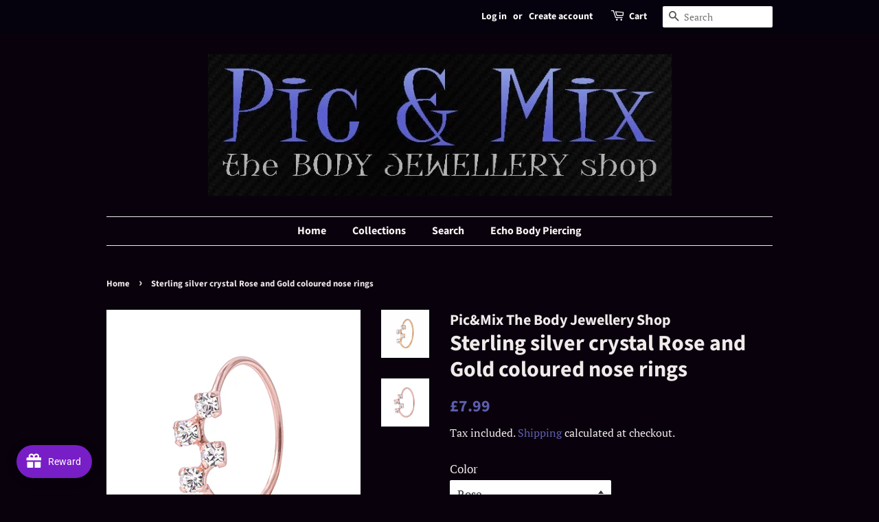

--- FILE ---
content_type: text/html; charset=utf-8
request_url: https://picandmixbodyjewellery.shop/products/sterling-silver-crystal-rose-and-gold-coloured-nose-rings
body_size: 42979
content:
<!doctype html>
<html class="no-js">
<head>

  <!-- Basic page needs ================================================== -->
  <meta charset="utf-8">
  <meta http-equiv="X-UA-Compatible" content="IE=edge,chrome=1">

  

  <!-- Title and description ================================================== -->
  <title>
  Sterling silver crystal Rose and Gold coloured nose rings &ndash; Pic&amp;Mix The Body Jewellery Shop
  </title>

  
  <meta name="description" content="925 sterling silver nose ring. Rose colour or Gold colour Please note we do not do exchanges or refunds, this does not affect your statutory rights">
  

  <!-- Social meta ================================================== -->
  <!-- /snippets/social-meta-tags.liquid -->




<meta property="og:site_name" content="Pic&amp;Mix The Body Jewellery Shop">
<meta property="og:url" content="https://picandmixbodyjewellery.shop/products/sterling-silver-crystal-rose-and-gold-coloured-nose-rings">
<meta property="og:title" content="Sterling silver crystal Rose and Gold coloured nose rings">
<meta property="og:type" content="product">
<meta property="og:description" content="925 sterling silver nose ring. Rose colour or Gold colour Please note we do not do exchanges or refunds, this does not affect your statutory rights">

  <meta property="og:price:amount" content="7.99">
  <meta property="og:price:currency" content="GBP">

<meta property="og:image" content="http://picandmixbodyjewellery.shop/cdn/shop/products/a_bb7ec6af-1b8e-4b8c-9ba6-7483937f2cbd_1200x1200.jpg?v=1628776279"><meta property="og:image" content="http://picandmixbodyjewellery.shop/cdn/shop/products/b_df8aadbb-8df3-41c4-ab35-4d1996c9ea65_1200x1200.jpg?v=1628776279">
<meta property="og:image:secure_url" content="https://picandmixbodyjewellery.shop/cdn/shop/products/a_bb7ec6af-1b8e-4b8c-9ba6-7483937f2cbd_1200x1200.jpg?v=1628776279"><meta property="og:image:secure_url" content="https://picandmixbodyjewellery.shop/cdn/shop/products/b_df8aadbb-8df3-41c4-ab35-4d1996c9ea65_1200x1200.jpg?v=1628776279">


<meta name="twitter:card" content="summary_large_image">
<meta name="twitter:title" content="Sterling silver crystal Rose and Gold coloured nose rings">
<meta name="twitter:description" content="925 sterling silver nose ring. Rose colour or Gold colour Please note we do not do exchanges or refunds, this does not affect your statutory rights">


  <!-- Helpers ================================================== -->
  <link rel="canonical" href="https://picandmixbodyjewellery.shop/products/sterling-silver-crystal-rose-and-gold-coloured-nose-rings">
  <meta name="viewport" content="width=device-width,initial-scale=1">
  <meta name="theme-color" content="#5d5dad">

  <!-- CSS ================================================== -->
  <link href="//picandmixbodyjewellery.shop/cdn/shop/t/3/assets/timber.scss.css?v=85210780913493475511762362054" rel="stylesheet" type="text/css" media="all" />
  <link href="//picandmixbodyjewellery.shop/cdn/shop/t/3/assets/theme.scss.css?v=134194382109697768181762362054" rel="stylesheet" type="text/css" media="all" />

  <script>
    window.theme = window.theme || {};

    var theme = {
      strings: {
        addToCart: "Add to Cart",
        soldOut: "Sold Out",
        unavailable: "Unavailable",
        zoomClose: "Close (Esc)",
        zoomPrev: "Previous (Left arrow key)",
        zoomNext: "Next (Right arrow key)",
        addressError: "Error looking up that address",
        addressNoResults: "No results for that address",
        addressQueryLimit: "You have exceeded the Google API usage limit. Consider upgrading to a \u003ca href=\"https:\/\/developers.google.com\/maps\/premium\/usage-limits\"\u003ePremium Plan\u003c\/a\u003e.",
        authError: "There was a problem authenticating your Google Maps API Key."
      },
      settings: {
        // Adding some settings to allow the editor to update correctly when they are changed
        enableWideLayout: false,
        typeAccentTransform: false,
        typeAccentSpacing: false,
        baseFontSize: '17px',
        headerBaseFontSize: '32px',
        accentFontSize: '16px'
      },
      variables: {
        mediaQueryMedium: 'screen and (max-width: 768px)',
        bpSmall: false
      },
      moneyFormat: "£{{amount}}"
    }

    document.documentElement.className = document.documentElement.className.replace('no-js', 'supports-js');
  </script>

  <!-- Header hook for plugins ================================================== -->
  <script>window.performance && window.performance.mark && window.performance.mark('shopify.content_for_header.start');</script><meta id="shopify-digital-wallet" name="shopify-digital-wallet" content="/36618240045/digital_wallets/dialog">
<meta name="shopify-checkout-api-token" content="0509226d5fe57496f7a1c46a4061f123">
<meta id="in-context-paypal-metadata" data-shop-id="36618240045" data-venmo-supported="false" data-environment="production" data-locale="en_US" data-paypal-v4="true" data-currency="GBP">
<link rel="alternate" type="application/json+oembed" href="https://picandmixbodyjewellery.shop/products/sterling-silver-crystal-rose-and-gold-coloured-nose-rings.oembed">
<script async="async" src="/checkouts/internal/preloads.js?locale=en-GB"></script>
<link rel="preconnect" href="https://shop.app" crossorigin="anonymous">
<script async="async" src="https://shop.app/checkouts/internal/preloads.js?locale=en-GB&shop_id=36618240045" crossorigin="anonymous"></script>
<script id="apple-pay-shop-capabilities" type="application/json">{"shopId":36618240045,"countryCode":"GB","currencyCode":"GBP","merchantCapabilities":["supports3DS"],"merchantId":"gid:\/\/shopify\/Shop\/36618240045","merchantName":"Pic\u0026Mix The Body Jewellery Shop","requiredBillingContactFields":["postalAddress","email","phone"],"requiredShippingContactFields":["postalAddress","email","phone"],"shippingType":"shipping","supportedNetworks":["visa","maestro","masterCard","amex","discover","elo"],"total":{"type":"pending","label":"Pic\u0026Mix The Body Jewellery Shop","amount":"1.00"},"shopifyPaymentsEnabled":true,"supportsSubscriptions":true}</script>
<script id="shopify-features" type="application/json">{"accessToken":"0509226d5fe57496f7a1c46a4061f123","betas":["rich-media-storefront-analytics"],"domain":"picandmixbodyjewellery.shop","predictiveSearch":true,"shopId":36618240045,"locale":"en"}</script>
<script>var Shopify = Shopify || {};
Shopify.shop = "pic-mix-the-body-jewellery-shop.myshopify.com";
Shopify.locale = "en";
Shopify.currency = {"active":"GBP","rate":"1.0"};
Shopify.country = "GB";
Shopify.theme = {"name":"Minimal","id":94174478381,"schema_name":"Minimal","schema_version":"11.7.13","theme_store_id":380,"role":"main"};
Shopify.theme.handle = "null";
Shopify.theme.style = {"id":null,"handle":null};
Shopify.cdnHost = "picandmixbodyjewellery.shop/cdn";
Shopify.routes = Shopify.routes || {};
Shopify.routes.root = "/";</script>
<script type="module">!function(o){(o.Shopify=o.Shopify||{}).modules=!0}(window);</script>
<script>!function(o){function n(){var o=[];function n(){o.push(Array.prototype.slice.apply(arguments))}return n.q=o,n}var t=o.Shopify=o.Shopify||{};t.loadFeatures=n(),t.autoloadFeatures=n()}(window);</script>
<script>
  window.ShopifyPay = window.ShopifyPay || {};
  window.ShopifyPay.apiHost = "shop.app\/pay";
  window.ShopifyPay.redirectState = null;
</script>
<script id="shop-js-analytics" type="application/json">{"pageType":"product"}</script>
<script defer="defer" async type="module" src="//picandmixbodyjewellery.shop/cdn/shopifycloud/shop-js/modules/v2/client.init-shop-cart-sync_BT-GjEfc.en.esm.js"></script>
<script defer="defer" async type="module" src="//picandmixbodyjewellery.shop/cdn/shopifycloud/shop-js/modules/v2/chunk.common_D58fp_Oc.esm.js"></script>
<script defer="defer" async type="module" src="//picandmixbodyjewellery.shop/cdn/shopifycloud/shop-js/modules/v2/chunk.modal_xMitdFEc.esm.js"></script>
<script type="module">
  await import("//picandmixbodyjewellery.shop/cdn/shopifycloud/shop-js/modules/v2/client.init-shop-cart-sync_BT-GjEfc.en.esm.js");
await import("//picandmixbodyjewellery.shop/cdn/shopifycloud/shop-js/modules/v2/chunk.common_D58fp_Oc.esm.js");
await import("//picandmixbodyjewellery.shop/cdn/shopifycloud/shop-js/modules/v2/chunk.modal_xMitdFEc.esm.js");

  window.Shopify.SignInWithShop?.initShopCartSync?.({"fedCMEnabled":true,"windoidEnabled":true});

</script>
<script>
  window.Shopify = window.Shopify || {};
  if (!window.Shopify.featureAssets) window.Shopify.featureAssets = {};
  window.Shopify.featureAssets['shop-js'] = {"shop-cart-sync":["modules/v2/client.shop-cart-sync_DZOKe7Ll.en.esm.js","modules/v2/chunk.common_D58fp_Oc.esm.js","modules/v2/chunk.modal_xMitdFEc.esm.js"],"init-fed-cm":["modules/v2/client.init-fed-cm_B6oLuCjv.en.esm.js","modules/v2/chunk.common_D58fp_Oc.esm.js","modules/v2/chunk.modal_xMitdFEc.esm.js"],"shop-cash-offers":["modules/v2/client.shop-cash-offers_D2sdYoxE.en.esm.js","modules/v2/chunk.common_D58fp_Oc.esm.js","modules/v2/chunk.modal_xMitdFEc.esm.js"],"shop-login-button":["modules/v2/client.shop-login-button_QeVjl5Y3.en.esm.js","modules/v2/chunk.common_D58fp_Oc.esm.js","modules/v2/chunk.modal_xMitdFEc.esm.js"],"pay-button":["modules/v2/client.pay-button_DXTOsIq6.en.esm.js","modules/v2/chunk.common_D58fp_Oc.esm.js","modules/v2/chunk.modal_xMitdFEc.esm.js"],"shop-button":["modules/v2/client.shop-button_DQZHx9pm.en.esm.js","modules/v2/chunk.common_D58fp_Oc.esm.js","modules/v2/chunk.modal_xMitdFEc.esm.js"],"avatar":["modules/v2/client.avatar_BTnouDA3.en.esm.js"],"init-windoid":["modules/v2/client.init-windoid_CR1B-cfM.en.esm.js","modules/v2/chunk.common_D58fp_Oc.esm.js","modules/v2/chunk.modal_xMitdFEc.esm.js"],"init-shop-for-new-customer-accounts":["modules/v2/client.init-shop-for-new-customer-accounts_C_vY_xzh.en.esm.js","modules/v2/client.shop-login-button_QeVjl5Y3.en.esm.js","modules/v2/chunk.common_D58fp_Oc.esm.js","modules/v2/chunk.modal_xMitdFEc.esm.js"],"init-shop-email-lookup-coordinator":["modules/v2/client.init-shop-email-lookup-coordinator_BI7n9ZSv.en.esm.js","modules/v2/chunk.common_D58fp_Oc.esm.js","modules/v2/chunk.modal_xMitdFEc.esm.js"],"init-shop-cart-sync":["modules/v2/client.init-shop-cart-sync_BT-GjEfc.en.esm.js","modules/v2/chunk.common_D58fp_Oc.esm.js","modules/v2/chunk.modal_xMitdFEc.esm.js"],"shop-toast-manager":["modules/v2/client.shop-toast-manager_DiYdP3xc.en.esm.js","modules/v2/chunk.common_D58fp_Oc.esm.js","modules/v2/chunk.modal_xMitdFEc.esm.js"],"init-customer-accounts":["modules/v2/client.init-customer-accounts_D9ZNqS-Q.en.esm.js","modules/v2/client.shop-login-button_QeVjl5Y3.en.esm.js","modules/v2/chunk.common_D58fp_Oc.esm.js","modules/v2/chunk.modal_xMitdFEc.esm.js"],"init-customer-accounts-sign-up":["modules/v2/client.init-customer-accounts-sign-up_iGw4briv.en.esm.js","modules/v2/client.shop-login-button_QeVjl5Y3.en.esm.js","modules/v2/chunk.common_D58fp_Oc.esm.js","modules/v2/chunk.modal_xMitdFEc.esm.js"],"shop-follow-button":["modules/v2/client.shop-follow-button_CqMgW2wH.en.esm.js","modules/v2/chunk.common_D58fp_Oc.esm.js","modules/v2/chunk.modal_xMitdFEc.esm.js"],"checkout-modal":["modules/v2/client.checkout-modal_xHeaAweL.en.esm.js","modules/v2/chunk.common_D58fp_Oc.esm.js","modules/v2/chunk.modal_xMitdFEc.esm.js"],"shop-login":["modules/v2/client.shop-login_D91U-Q7h.en.esm.js","modules/v2/chunk.common_D58fp_Oc.esm.js","modules/v2/chunk.modal_xMitdFEc.esm.js"],"lead-capture":["modules/v2/client.lead-capture_BJmE1dJe.en.esm.js","modules/v2/chunk.common_D58fp_Oc.esm.js","modules/v2/chunk.modal_xMitdFEc.esm.js"],"payment-terms":["modules/v2/client.payment-terms_Ci9AEqFq.en.esm.js","modules/v2/chunk.common_D58fp_Oc.esm.js","modules/v2/chunk.modal_xMitdFEc.esm.js"]};
</script>
<script>(function() {
  var isLoaded = false;
  function asyncLoad() {
    if (isLoaded) return;
    isLoaded = true;
    var urls = ["https:\/\/joy.avada.io\/scripttag\/avada-joy-tracking.min.js?shop=pic-mix-the-body-jewellery-shop.myshopify.com","https:\/\/joy.avada.io\/scripttag\/avada-joy-points-calculator.min.js?shop=pic-mix-the-body-jewellery-shop.myshopify.com"];
    for (var i = 0; i < urls.length; i++) {
      var s = document.createElement('script');
      s.type = 'text/javascript';
      s.async = true;
      s.src = urls[i];
      var x = document.getElementsByTagName('script')[0];
      x.parentNode.insertBefore(s, x);
    }
  };
  if(window.attachEvent) {
    window.attachEvent('onload', asyncLoad);
  } else {
    window.addEventListener('load', asyncLoad, false);
  }
})();</script>
<script id="__st">var __st={"a":36618240045,"offset":0,"reqid":"08f5640b-06d5-4c57-a34d-b3dff4408ccd-1769498569","pageurl":"picandmixbodyjewellery.shop\/products\/sterling-silver-crystal-rose-and-gold-coloured-nose-rings","u":"578cec34bb3e","p":"product","rtyp":"product","rid":6998556147874};</script>
<script>window.ShopifyPaypalV4VisibilityTracking = true;</script>
<script id="captcha-bootstrap">!function(){'use strict';const t='contact',e='account',n='new_comment',o=[[t,t],['blogs',n],['comments',n],[t,'customer']],c=[[e,'customer_login'],[e,'guest_login'],[e,'recover_customer_password'],[e,'create_customer']],r=t=>t.map((([t,e])=>`form[action*='/${t}']:not([data-nocaptcha='true']) input[name='form_type'][value='${e}']`)).join(','),a=t=>()=>t?[...document.querySelectorAll(t)].map((t=>t.form)):[];function s(){const t=[...o],e=r(t);return a(e)}const i='password',u='form_key',d=['recaptcha-v3-token','g-recaptcha-response','h-captcha-response',i],f=()=>{try{return window.sessionStorage}catch{return}},m='__shopify_v',_=t=>t.elements[u];function p(t,e,n=!1){try{const o=window.sessionStorage,c=JSON.parse(o.getItem(e)),{data:r}=function(t){const{data:e,action:n}=t;return t[m]||n?{data:e,action:n}:{data:t,action:n}}(c);for(const[e,n]of Object.entries(r))t.elements[e]&&(t.elements[e].value=n);n&&o.removeItem(e)}catch(o){console.error('form repopulation failed',{error:o})}}const l='form_type',E='cptcha';function T(t){t.dataset[E]=!0}const w=window,h=w.document,L='Shopify',v='ce_forms',y='captcha';let A=!1;((t,e)=>{const n=(g='f06e6c50-85a8-45c8-87d0-21a2b65856fe',I='https://cdn.shopify.com/shopifycloud/storefront-forms-hcaptcha/ce_storefront_forms_captcha_hcaptcha.v1.5.2.iife.js',D={infoText:'Protected by hCaptcha',privacyText:'Privacy',termsText:'Terms'},(t,e,n)=>{const o=w[L][v],c=o.bindForm;if(c)return c(t,g,e,D).then(n);var r;o.q.push([[t,g,e,D],n]),r=I,A||(h.body.append(Object.assign(h.createElement('script'),{id:'captcha-provider',async:!0,src:r})),A=!0)});var g,I,D;w[L]=w[L]||{},w[L][v]=w[L][v]||{},w[L][v].q=[],w[L][y]=w[L][y]||{},w[L][y].protect=function(t,e){n(t,void 0,e),T(t)},Object.freeze(w[L][y]),function(t,e,n,w,h,L){const[v,y,A,g]=function(t,e,n){const i=e?o:[],u=t?c:[],d=[...i,...u],f=r(d),m=r(i),_=r(d.filter((([t,e])=>n.includes(e))));return[a(f),a(m),a(_),s()]}(w,h,L),I=t=>{const e=t.target;return e instanceof HTMLFormElement?e:e&&e.form},D=t=>v().includes(t);t.addEventListener('submit',(t=>{const e=I(t);if(!e)return;const n=D(e)&&!e.dataset.hcaptchaBound&&!e.dataset.recaptchaBound,o=_(e),c=g().includes(e)&&(!o||!o.value);(n||c)&&t.preventDefault(),c&&!n&&(function(t){try{if(!f())return;!function(t){const e=f();if(!e)return;const n=_(t);if(!n)return;const o=n.value;o&&e.removeItem(o)}(t);const e=Array.from(Array(32),(()=>Math.random().toString(36)[2])).join('');!function(t,e){_(t)||t.append(Object.assign(document.createElement('input'),{type:'hidden',name:u})),t.elements[u].value=e}(t,e),function(t,e){const n=f();if(!n)return;const o=[...t.querySelectorAll(`input[type='${i}']`)].map((({name:t})=>t)),c=[...d,...o],r={};for(const[a,s]of new FormData(t).entries())c.includes(a)||(r[a]=s);n.setItem(e,JSON.stringify({[m]:1,action:t.action,data:r}))}(t,e)}catch(e){console.error('failed to persist form',e)}}(e),e.submit())}));const S=(t,e)=>{t&&!t.dataset[E]&&(n(t,e.some((e=>e===t))),T(t))};for(const o of['focusin','change'])t.addEventListener(o,(t=>{const e=I(t);D(e)&&S(e,y())}));const B=e.get('form_key'),M=e.get(l),P=B&&M;t.addEventListener('DOMContentLoaded',(()=>{const t=y();if(P)for(const e of t)e.elements[l].value===M&&p(e,B);[...new Set([...A(),...v().filter((t=>'true'===t.dataset.shopifyCaptcha))])].forEach((e=>S(e,t)))}))}(h,new URLSearchParams(w.location.search),n,t,e,['guest_login'])})(!0,!0)}();</script>
<script integrity="sha256-4kQ18oKyAcykRKYeNunJcIwy7WH5gtpwJnB7kiuLZ1E=" data-source-attribution="shopify.loadfeatures" defer="defer" src="//picandmixbodyjewellery.shop/cdn/shopifycloud/storefront/assets/storefront/load_feature-a0a9edcb.js" crossorigin="anonymous"></script>
<script crossorigin="anonymous" defer="defer" src="//picandmixbodyjewellery.shop/cdn/shopifycloud/storefront/assets/shopify_pay/storefront-65b4c6d7.js?v=20250812"></script>
<script data-source-attribution="shopify.dynamic_checkout.dynamic.init">var Shopify=Shopify||{};Shopify.PaymentButton=Shopify.PaymentButton||{isStorefrontPortableWallets:!0,init:function(){window.Shopify.PaymentButton.init=function(){};var t=document.createElement("script");t.src="https://picandmixbodyjewellery.shop/cdn/shopifycloud/portable-wallets/latest/portable-wallets.en.js",t.type="module",document.head.appendChild(t)}};
</script>
<script data-source-attribution="shopify.dynamic_checkout.buyer_consent">
  function portableWalletsHideBuyerConsent(e){var t=document.getElementById("shopify-buyer-consent"),n=document.getElementById("shopify-subscription-policy-button");t&&n&&(t.classList.add("hidden"),t.setAttribute("aria-hidden","true"),n.removeEventListener("click",e))}function portableWalletsShowBuyerConsent(e){var t=document.getElementById("shopify-buyer-consent"),n=document.getElementById("shopify-subscription-policy-button");t&&n&&(t.classList.remove("hidden"),t.removeAttribute("aria-hidden"),n.addEventListener("click",e))}window.Shopify?.PaymentButton&&(window.Shopify.PaymentButton.hideBuyerConsent=portableWalletsHideBuyerConsent,window.Shopify.PaymentButton.showBuyerConsent=portableWalletsShowBuyerConsent);
</script>
<script>
  function portableWalletsCleanup(e){e&&e.src&&console.error("Failed to load portable wallets script "+e.src);var t=document.querySelectorAll("shopify-accelerated-checkout .shopify-payment-button__skeleton, shopify-accelerated-checkout-cart .wallet-cart-button__skeleton"),e=document.getElementById("shopify-buyer-consent");for(let e=0;e<t.length;e++)t[e].remove();e&&e.remove()}function portableWalletsNotLoadedAsModule(e){e instanceof ErrorEvent&&"string"==typeof e.message&&e.message.includes("import.meta")&&"string"==typeof e.filename&&e.filename.includes("portable-wallets")&&(window.removeEventListener("error",portableWalletsNotLoadedAsModule),window.Shopify.PaymentButton.failedToLoad=e,"loading"===document.readyState?document.addEventListener("DOMContentLoaded",window.Shopify.PaymentButton.init):window.Shopify.PaymentButton.init())}window.addEventListener("error",portableWalletsNotLoadedAsModule);
</script>

<script type="module" src="https://picandmixbodyjewellery.shop/cdn/shopifycloud/portable-wallets/latest/portable-wallets.en.js" onError="portableWalletsCleanup(this)" crossorigin="anonymous"></script>
<script nomodule>
  document.addEventListener("DOMContentLoaded", portableWalletsCleanup);
</script>

<script id='scb4127' type='text/javascript' async='' src='https://picandmixbodyjewellery.shop/cdn/shopifycloud/privacy-banner/storefront-banner.js'></script><link id="shopify-accelerated-checkout-styles" rel="stylesheet" media="screen" href="https://picandmixbodyjewellery.shop/cdn/shopifycloud/portable-wallets/latest/accelerated-checkout-backwards-compat.css" crossorigin="anonymous">
<style id="shopify-accelerated-checkout-cart">
        #shopify-buyer-consent {
  margin-top: 1em;
  display: inline-block;
  width: 100%;
}

#shopify-buyer-consent.hidden {
  display: none;
}

#shopify-subscription-policy-button {
  background: none;
  border: none;
  padding: 0;
  text-decoration: underline;
  font-size: inherit;
  cursor: pointer;
}

#shopify-subscription-policy-button::before {
  box-shadow: none;
}

      </style>

<script>window.performance && window.performance.mark && window.performance.mark('shopify.content_for_header.end');</script>

  <script src="//picandmixbodyjewellery.shop/cdn/shop/t/3/assets/jquery-2.2.3.min.js?v=58211863146907186831584643030" type="text/javascript"></script>

  <script src="//picandmixbodyjewellery.shop/cdn/shop/t/3/assets/lazysizes.min.js?v=155223123402716617051584643031" async="async"></script>

  
  

<link href="//picandmixbodyjewellery.shop/cdn/shop/t/3/assets/shoppable_instagram.css?v=148714459964360424401588588500" rel="stylesheet" type="text/css" media="all" />
  			<link rel='stylesheet' type='text/css' href='https://maxcdn.bootstrapcdn.com/font-awesome/4.7.0/css/font-awesome.min.css'>
              <script src='https://cdn.shopify.com/s/assets/external/app.js'></script>                        
              <script type='text/javascript'>
              ShopifyApp.ready(function(){
                ShopifyApp.Bar.loadingOff();
              });
            </script>
            <script src="https://cdn.shopify.com/extensions/019bfe4a-80cf-783c-8182-f6764f3e5c02/avada-joy-433/assets/joy-points-calculator-block.js" type="text/javascript" defer="defer"></script>
<script src="https://cdn.shopify.com/extensions/019bfe4a-80cf-783c-8182-f6764f3e5c02/avada-joy-433/assets/avada-joy.js" type="text/javascript" defer="defer"></script>
<link href="https://monorail-edge.shopifysvc.com" rel="dns-prefetch">
<script>(function(){if ("sendBeacon" in navigator && "performance" in window) {try {var session_token_from_headers = performance.getEntriesByType('navigation')[0].serverTiming.find(x => x.name == '_s').description;} catch {var session_token_from_headers = undefined;}var session_cookie_matches = document.cookie.match(/_shopify_s=([^;]*)/);var session_token_from_cookie = session_cookie_matches && session_cookie_matches.length === 2 ? session_cookie_matches[1] : "";var session_token = session_token_from_headers || session_token_from_cookie || "";function handle_abandonment_event(e) {var entries = performance.getEntries().filter(function(entry) {return /monorail-edge.shopifysvc.com/.test(entry.name);});if (!window.abandonment_tracked && entries.length === 0) {window.abandonment_tracked = true;var currentMs = Date.now();var navigation_start = performance.timing.navigationStart;var payload = {shop_id: 36618240045,url: window.location.href,navigation_start,duration: currentMs - navigation_start,session_token,page_type: "product"};window.navigator.sendBeacon("https://monorail-edge.shopifysvc.com/v1/produce", JSON.stringify({schema_id: "online_store_buyer_site_abandonment/1.1",payload: payload,metadata: {event_created_at_ms: currentMs,event_sent_at_ms: currentMs}}));}}window.addEventListener('pagehide', handle_abandonment_event);}}());</script>
<script id="web-pixels-manager-setup">(function e(e,d,r,n,o){if(void 0===o&&(o={}),!Boolean(null===(a=null===(i=window.Shopify)||void 0===i?void 0:i.analytics)||void 0===a?void 0:a.replayQueue)){var i,a;window.Shopify=window.Shopify||{};var t=window.Shopify;t.analytics=t.analytics||{};var s=t.analytics;s.replayQueue=[],s.publish=function(e,d,r){return s.replayQueue.push([e,d,r]),!0};try{self.performance.mark("wpm:start")}catch(e){}var l=function(){var e={modern:/Edge?\/(1{2}[4-9]|1[2-9]\d|[2-9]\d{2}|\d{4,})\.\d+(\.\d+|)|Firefox\/(1{2}[4-9]|1[2-9]\d|[2-9]\d{2}|\d{4,})\.\d+(\.\d+|)|Chrom(ium|e)\/(9{2}|\d{3,})\.\d+(\.\d+|)|(Maci|X1{2}).+ Version\/(15\.\d+|(1[6-9]|[2-9]\d|\d{3,})\.\d+)([,.]\d+|)( \(\w+\)|)( Mobile\/\w+|) Safari\/|Chrome.+OPR\/(9{2}|\d{3,})\.\d+\.\d+|(CPU[ +]OS|iPhone[ +]OS|CPU[ +]iPhone|CPU IPhone OS|CPU iPad OS)[ +]+(15[._]\d+|(1[6-9]|[2-9]\d|\d{3,})[._]\d+)([._]\d+|)|Android:?[ /-](13[3-9]|1[4-9]\d|[2-9]\d{2}|\d{4,})(\.\d+|)(\.\d+|)|Android.+Firefox\/(13[5-9]|1[4-9]\d|[2-9]\d{2}|\d{4,})\.\d+(\.\d+|)|Android.+Chrom(ium|e)\/(13[3-9]|1[4-9]\d|[2-9]\d{2}|\d{4,})\.\d+(\.\d+|)|SamsungBrowser\/([2-9]\d|\d{3,})\.\d+/,legacy:/Edge?\/(1[6-9]|[2-9]\d|\d{3,})\.\d+(\.\d+|)|Firefox\/(5[4-9]|[6-9]\d|\d{3,})\.\d+(\.\d+|)|Chrom(ium|e)\/(5[1-9]|[6-9]\d|\d{3,})\.\d+(\.\d+|)([\d.]+$|.*Safari\/(?![\d.]+ Edge\/[\d.]+$))|(Maci|X1{2}).+ Version\/(10\.\d+|(1[1-9]|[2-9]\d|\d{3,})\.\d+)([,.]\d+|)( \(\w+\)|)( Mobile\/\w+|) Safari\/|Chrome.+OPR\/(3[89]|[4-9]\d|\d{3,})\.\d+\.\d+|(CPU[ +]OS|iPhone[ +]OS|CPU[ +]iPhone|CPU IPhone OS|CPU iPad OS)[ +]+(10[._]\d+|(1[1-9]|[2-9]\d|\d{3,})[._]\d+)([._]\d+|)|Android:?[ /-](13[3-9]|1[4-9]\d|[2-9]\d{2}|\d{4,})(\.\d+|)(\.\d+|)|Mobile Safari.+OPR\/([89]\d|\d{3,})\.\d+\.\d+|Android.+Firefox\/(13[5-9]|1[4-9]\d|[2-9]\d{2}|\d{4,})\.\d+(\.\d+|)|Android.+Chrom(ium|e)\/(13[3-9]|1[4-9]\d|[2-9]\d{2}|\d{4,})\.\d+(\.\d+|)|Android.+(UC? ?Browser|UCWEB|U3)[ /]?(15\.([5-9]|\d{2,})|(1[6-9]|[2-9]\d|\d{3,})\.\d+)\.\d+|SamsungBrowser\/(5\.\d+|([6-9]|\d{2,})\.\d+)|Android.+MQ{2}Browser\/(14(\.(9|\d{2,})|)|(1[5-9]|[2-9]\d|\d{3,})(\.\d+|))(\.\d+|)|K[Aa][Ii]OS\/(3\.\d+|([4-9]|\d{2,})\.\d+)(\.\d+|)/},d=e.modern,r=e.legacy,n=navigator.userAgent;return n.match(d)?"modern":n.match(r)?"legacy":"unknown"}(),u="modern"===l?"modern":"legacy",c=(null!=n?n:{modern:"",legacy:""})[u],f=function(e){return[e.baseUrl,"/wpm","/b",e.hashVersion,"modern"===e.buildTarget?"m":"l",".js"].join("")}({baseUrl:d,hashVersion:r,buildTarget:u}),m=function(e){var d=e.version,r=e.bundleTarget,n=e.surface,o=e.pageUrl,i=e.monorailEndpoint;return{emit:function(e){var a=e.status,t=e.errorMsg,s=(new Date).getTime(),l=JSON.stringify({metadata:{event_sent_at_ms:s},events:[{schema_id:"web_pixels_manager_load/3.1",payload:{version:d,bundle_target:r,page_url:o,status:a,surface:n,error_msg:t},metadata:{event_created_at_ms:s}}]});if(!i)return console&&console.warn&&console.warn("[Web Pixels Manager] No Monorail endpoint provided, skipping logging."),!1;try{return self.navigator.sendBeacon.bind(self.navigator)(i,l)}catch(e){}var u=new XMLHttpRequest;try{return u.open("POST",i,!0),u.setRequestHeader("Content-Type","text/plain"),u.send(l),!0}catch(e){return console&&console.warn&&console.warn("[Web Pixels Manager] Got an unhandled error while logging to Monorail."),!1}}}}({version:r,bundleTarget:l,surface:e.surface,pageUrl:self.location.href,monorailEndpoint:e.monorailEndpoint});try{o.browserTarget=l,function(e){var d=e.src,r=e.async,n=void 0===r||r,o=e.onload,i=e.onerror,a=e.sri,t=e.scriptDataAttributes,s=void 0===t?{}:t,l=document.createElement("script"),u=document.querySelector("head"),c=document.querySelector("body");if(l.async=n,l.src=d,a&&(l.integrity=a,l.crossOrigin="anonymous"),s)for(var f in s)if(Object.prototype.hasOwnProperty.call(s,f))try{l.dataset[f]=s[f]}catch(e){}if(o&&l.addEventListener("load",o),i&&l.addEventListener("error",i),u)u.appendChild(l);else{if(!c)throw new Error("Did not find a head or body element to append the script");c.appendChild(l)}}({src:f,async:!0,onload:function(){if(!function(){var e,d;return Boolean(null===(d=null===(e=window.Shopify)||void 0===e?void 0:e.analytics)||void 0===d?void 0:d.initialized)}()){var d=window.webPixelsManager.init(e)||void 0;if(d){var r=window.Shopify.analytics;r.replayQueue.forEach((function(e){var r=e[0],n=e[1],o=e[2];d.publishCustomEvent(r,n,o)})),r.replayQueue=[],r.publish=d.publishCustomEvent,r.visitor=d.visitor,r.initialized=!0}}},onerror:function(){return m.emit({status:"failed",errorMsg:"".concat(f," has failed to load")})},sri:function(e){var d=/^sha384-[A-Za-z0-9+/=]+$/;return"string"==typeof e&&d.test(e)}(c)?c:"",scriptDataAttributes:o}),m.emit({status:"loading"})}catch(e){m.emit({status:"failed",errorMsg:(null==e?void 0:e.message)||"Unknown error"})}}})({shopId: 36618240045,storefrontBaseUrl: "https://picandmixbodyjewellery.shop",extensionsBaseUrl: "https://extensions.shopifycdn.com/cdn/shopifycloud/web-pixels-manager",monorailEndpoint: "https://monorail-edge.shopifysvc.com/unstable/produce_batch",surface: "storefront-renderer",enabledBetaFlags: ["2dca8a86"],webPixelsConfigList: [{"id":"200933610","configuration":"{\"pixelCode\":\"C6LM04JS5310I01MUOL0\"}","eventPayloadVersion":"v1","runtimeContext":"STRICT","scriptVersion":"22e92c2ad45662f435e4801458fb78cc","type":"APP","apiClientId":4383523,"privacyPurposes":["ANALYTICS","MARKETING","SALE_OF_DATA"],"dataSharingAdjustments":{"protectedCustomerApprovalScopes":["read_customer_address","read_customer_email","read_customer_name","read_customer_personal_data","read_customer_phone"]}},{"id":"114917610","configuration":"{\"pixel_id\":\"217467254515223\",\"pixel_type\":\"facebook_pixel\",\"metaapp_system_user_token\":\"-\"}","eventPayloadVersion":"v1","runtimeContext":"OPEN","scriptVersion":"ca16bc87fe92b6042fbaa3acc2fbdaa6","type":"APP","apiClientId":2329312,"privacyPurposes":["ANALYTICS","MARKETING","SALE_OF_DATA"],"dataSharingAdjustments":{"protectedCustomerApprovalScopes":["read_customer_address","read_customer_email","read_customer_name","read_customer_personal_data","read_customer_phone"]}},{"id":"shopify-app-pixel","configuration":"{}","eventPayloadVersion":"v1","runtimeContext":"STRICT","scriptVersion":"0450","apiClientId":"shopify-pixel","type":"APP","privacyPurposes":["ANALYTICS","MARKETING"]},{"id":"shopify-custom-pixel","eventPayloadVersion":"v1","runtimeContext":"LAX","scriptVersion":"0450","apiClientId":"shopify-pixel","type":"CUSTOM","privacyPurposes":["ANALYTICS","MARKETING"]}],isMerchantRequest: false,initData: {"shop":{"name":"Pic\u0026Mix The Body Jewellery Shop","paymentSettings":{"currencyCode":"GBP"},"myshopifyDomain":"pic-mix-the-body-jewellery-shop.myshopify.com","countryCode":"GB","storefrontUrl":"https:\/\/picandmixbodyjewellery.shop"},"customer":null,"cart":null,"checkout":null,"productVariants":[{"price":{"amount":7.99,"currencyCode":"GBP"},"product":{"title":"Sterling silver crystal Rose and Gold coloured nose rings","vendor":"Pic\u0026Mix The Body Jewellery Shop","id":"6998556147874","untranslatedTitle":"Sterling silver crystal Rose and Gold coloured nose rings","url":"\/products\/sterling-silver-crystal-rose-and-gold-coloured-nose-rings","type":"Nose ring"},"id":"40593596383394","image":{"src":"\/\/picandmixbodyjewellery.shop\/cdn\/shop\/products\/b_df8aadbb-8df3-41c4-ab35-4d1996c9ea65.jpg?v=1628776279"},"sku":"","title":"Rose \/ CZ","untranslatedTitle":"Rose \/ CZ"},{"price":{"amount":7.99,"currencyCode":"GBP"},"product":{"title":"Sterling silver crystal Rose and Gold coloured nose rings","vendor":"Pic\u0026Mix The Body Jewellery Shop","id":"6998556147874","untranslatedTitle":"Sterling silver crystal Rose and Gold coloured nose rings","url":"\/products\/sterling-silver-crystal-rose-and-gold-coloured-nose-rings","type":"Nose ring"},"id":"43914150838506","image":{"src":"\/\/picandmixbodyjewellery.shop\/cdn\/shop\/products\/a_bb7ec6af-1b8e-4b8c-9ba6-7483937f2cbd.jpg?v=1628776279"},"sku":"","title":"Rose \/ Ab","untranslatedTitle":"Rose \/ Ab"},{"price":{"amount":11.99,"currencyCode":"GBP"},"product":{"title":"Sterling silver crystal Rose and Gold coloured nose rings","vendor":"Pic\u0026Mix The Body Jewellery Shop","id":"6998556147874","untranslatedTitle":"Sterling silver crystal Rose and Gold coloured nose rings","url":"\/products\/sterling-silver-crystal-rose-and-gold-coloured-nose-rings","type":"Nose ring"},"id":"40593596416162","image":{"src":"\/\/picandmixbodyjewellery.shop\/cdn\/shop\/products\/a_bb7ec6af-1b8e-4b8c-9ba6-7483937f2cbd.jpg?v=1628776279"},"sku":"","title":"Gold \/ CZ","untranslatedTitle":"Gold \/ CZ"},{"price":{"amount":11.99,"currencyCode":"GBP"},"product":{"title":"Sterling silver crystal Rose and Gold coloured nose rings","vendor":"Pic\u0026Mix The Body Jewellery Shop","id":"6998556147874","untranslatedTitle":"Sterling silver crystal Rose and Gold coloured nose rings","url":"\/products\/sterling-silver-crystal-rose-and-gold-coloured-nose-rings","type":"Nose ring"},"id":"43914150871274","image":{"src":"\/\/picandmixbodyjewellery.shop\/cdn\/shop\/products\/a_bb7ec6af-1b8e-4b8c-9ba6-7483937f2cbd.jpg?v=1628776279"},"sku":"","title":"Gold \/ Ab","untranslatedTitle":"Gold \/ Ab"}],"purchasingCompany":null},},"https://picandmixbodyjewellery.shop/cdn","fcfee988w5aeb613cpc8e4bc33m6693e112",{"modern":"","legacy":""},{"shopId":"36618240045","storefrontBaseUrl":"https:\/\/picandmixbodyjewellery.shop","extensionBaseUrl":"https:\/\/extensions.shopifycdn.com\/cdn\/shopifycloud\/web-pixels-manager","surface":"storefront-renderer","enabledBetaFlags":"[\"2dca8a86\"]","isMerchantRequest":"false","hashVersion":"fcfee988w5aeb613cpc8e4bc33m6693e112","publish":"custom","events":"[[\"page_viewed\",{}],[\"product_viewed\",{\"productVariant\":{\"price\":{\"amount\":7.99,\"currencyCode\":\"GBP\"},\"product\":{\"title\":\"Sterling silver crystal Rose and Gold coloured nose rings\",\"vendor\":\"Pic\u0026Mix The Body Jewellery Shop\",\"id\":\"6998556147874\",\"untranslatedTitle\":\"Sterling silver crystal Rose and Gold coloured nose rings\",\"url\":\"\/products\/sterling-silver-crystal-rose-and-gold-coloured-nose-rings\",\"type\":\"Nose ring\"},\"id\":\"40593596383394\",\"image\":{\"src\":\"\/\/picandmixbodyjewellery.shop\/cdn\/shop\/products\/b_df8aadbb-8df3-41c4-ab35-4d1996c9ea65.jpg?v=1628776279\"},\"sku\":\"\",\"title\":\"Rose \/ CZ\",\"untranslatedTitle\":\"Rose \/ CZ\"}}]]"});</script><script>
  window.ShopifyAnalytics = window.ShopifyAnalytics || {};
  window.ShopifyAnalytics.meta = window.ShopifyAnalytics.meta || {};
  window.ShopifyAnalytics.meta.currency = 'GBP';
  var meta = {"product":{"id":6998556147874,"gid":"gid:\/\/shopify\/Product\/6998556147874","vendor":"Pic\u0026Mix The Body Jewellery Shop","type":"Nose ring","handle":"sterling-silver-crystal-rose-and-gold-coloured-nose-rings","variants":[{"id":40593596383394,"price":799,"name":"Sterling silver crystal Rose and Gold coloured nose rings - Rose \/ CZ","public_title":"Rose \/ CZ","sku":""},{"id":43914150838506,"price":799,"name":"Sterling silver crystal Rose and Gold coloured nose rings - Rose \/ Ab","public_title":"Rose \/ Ab","sku":""},{"id":40593596416162,"price":1199,"name":"Sterling silver crystal Rose and Gold coloured nose rings - Gold \/ CZ","public_title":"Gold \/ CZ","sku":""},{"id":43914150871274,"price":1199,"name":"Sterling silver crystal Rose and Gold coloured nose rings - Gold \/ Ab","public_title":"Gold \/ Ab","sku":""}],"remote":false},"page":{"pageType":"product","resourceType":"product","resourceId":6998556147874,"requestId":"08f5640b-06d5-4c57-a34d-b3dff4408ccd-1769498569"}};
  for (var attr in meta) {
    window.ShopifyAnalytics.meta[attr] = meta[attr];
  }
</script>
<script class="analytics">
  (function () {
    var customDocumentWrite = function(content) {
      var jquery = null;

      if (window.jQuery) {
        jquery = window.jQuery;
      } else if (window.Checkout && window.Checkout.$) {
        jquery = window.Checkout.$;
      }

      if (jquery) {
        jquery('body').append(content);
      }
    };

    var hasLoggedConversion = function(token) {
      if (token) {
        return document.cookie.indexOf('loggedConversion=' + token) !== -1;
      }
      return false;
    }

    var setCookieIfConversion = function(token) {
      if (token) {
        var twoMonthsFromNow = new Date(Date.now());
        twoMonthsFromNow.setMonth(twoMonthsFromNow.getMonth() + 2);

        document.cookie = 'loggedConversion=' + token + '; expires=' + twoMonthsFromNow;
      }
    }

    var trekkie = window.ShopifyAnalytics.lib = window.trekkie = window.trekkie || [];
    if (trekkie.integrations) {
      return;
    }
    trekkie.methods = [
      'identify',
      'page',
      'ready',
      'track',
      'trackForm',
      'trackLink'
    ];
    trekkie.factory = function(method) {
      return function() {
        var args = Array.prototype.slice.call(arguments);
        args.unshift(method);
        trekkie.push(args);
        return trekkie;
      };
    };
    for (var i = 0; i < trekkie.methods.length; i++) {
      var key = trekkie.methods[i];
      trekkie[key] = trekkie.factory(key);
    }
    trekkie.load = function(config) {
      trekkie.config = config || {};
      trekkie.config.initialDocumentCookie = document.cookie;
      var first = document.getElementsByTagName('script')[0];
      var script = document.createElement('script');
      script.type = 'text/javascript';
      script.onerror = function(e) {
        var scriptFallback = document.createElement('script');
        scriptFallback.type = 'text/javascript';
        scriptFallback.onerror = function(error) {
                var Monorail = {
      produce: function produce(monorailDomain, schemaId, payload) {
        var currentMs = new Date().getTime();
        var event = {
          schema_id: schemaId,
          payload: payload,
          metadata: {
            event_created_at_ms: currentMs,
            event_sent_at_ms: currentMs
          }
        };
        return Monorail.sendRequest("https://" + monorailDomain + "/v1/produce", JSON.stringify(event));
      },
      sendRequest: function sendRequest(endpointUrl, payload) {
        // Try the sendBeacon API
        if (window && window.navigator && typeof window.navigator.sendBeacon === 'function' && typeof window.Blob === 'function' && !Monorail.isIos12()) {
          var blobData = new window.Blob([payload], {
            type: 'text/plain'
          });

          if (window.navigator.sendBeacon(endpointUrl, blobData)) {
            return true;
          } // sendBeacon was not successful

        } // XHR beacon

        var xhr = new XMLHttpRequest();

        try {
          xhr.open('POST', endpointUrl);
          xhr.setRequestHeader('Content-Type', 'text/plain');
          xhr.send(payload);
        } catch (e) {
          console.log(e);
        }

        return false;
      },
      isIos12: function isIos12() {
        return window.navigator.userAgent.lastIndexOf('iPhone; CPU iPhone OS 12_') !== -1 || window.navigator.userAgent.lastIndexOf('iPad; CPU OS 12_') !== -1;
      }
    };
    Monorail.produce('monorail-edge.shopifysvc.com',
      'trekkie_storefront_load_errors/1.1',
      {shop_id: 36618240045,
      theme_id: 94174478381,
      app_name: "storefront",
      context_url: window.location.href,
      source_url: "//picandmixbodyjewellery.shop/cdn/s/trekkie.storefront.a804e9514e4efded663580eddd6991fcc12b5451.min.js"});

        };
        scriptFallback.async = true;
        scriptFallback.src = '//picandmixbodyjewellery.shop/cdn/s/trekkie.storefront.a804e9514e4efded663580eddd6991fcc12b5451.min.js';
        first.parentNode.insertBefore(scriptFallback, first);
      };
      script.async = true;
      script.src = '//picandmixbodyjewellery.shop/cdn/s/trekkie.storefront.a804e9514e4efded663580eddd6991fcc12b5451.min.js';
      first.parentNode.insertBefore(script, first);
    };
    trekkie.load(
      {"Trekkie":{"appName":"storefront","development":false,"defaultAttributes":{"shopId":36618240045,"isMerchantRequest":null,"themeId":94174478381,"themeCityHash":"13225005481411172393","contentLanguage":"en","currency":"GBP","eventMetadataId":"196c5006-8d94-483e-8297-d0b4b416f60c"},"isServerSideCookieWritingEnabled":true,"monorailRegion":"shop_domain","enabledBetaFlags":["65f19447"]},"Session Attribution":{},"S2S":{"facebookCapiEnabled":true,"source":"trekkie-storefront-renderer","apiClientId":580111}}
    );

    var loaded = false;
    trekkie.ready(function() {
      if (loaded) return;
      loaded = true;

      window.ShopifyAnalytics.lib = window.trekkie;

      var originalDocumentWrite = document.write;
      document.write = customDocumentWrite;
      try { window.ShopifyAnalytics.merchantGoogleAnalytics.call(this); } catch(error) {};
      document.write = originalDocumentWrite;

      window.ShopifyAnalytics.lib.page(null,{"pageType":"product","resourceType":"product","resourceId":6998556147874,"requestId":"08f5640b-06d5-4c57-a34d-b3dff4408ccd-1769498569","shopifyEmitted":true});

      var match = window.location.pathname.match(/checkouts\/(.+)\/(thank_you|post_purchase)/)
      var token = match? match[1]: undefined;
      if (!hasLoggedConversion(token)) {
        setCookieIfConversion(token);
        window.ShopifyAnalytics.lib.track("Viewed Product",{"currency":"GBP","variantId":40593596383394,"productId":6998556147874,"productGid":"gid:\/\/shopify\/Product\/6998556147874","name":"Sterling silver crystal Rose and Gold coloured nose rings - Rose \/ CZ","price":"7.99","sku":"","brand":"Pic\u0026Mix The Body Jewellery Shop","variant":"Rose \/ CZ","category":"Nose ring","nonInteraction":true,"remote":false},undefined,undefined,{"shopifyEmitted":true});
      window.ShopifyAnalytics.lib.track("monorail:\/\/trekkie_storefront_viewed_product\/1.1",{"currency":"GBP","variantId":40593596383394,"productId":6998556147874,"productGid":"gid:\/\/shopify\/Product\/6998556147874","name":"Sterling silver crystal Rose and Gold coloured nose rings - Rose \/ CZ","price":"7.99","sku":"","brand":"Pic\u0026Mix The Body Jewellery Shop","variant":"Rose \/ CZ","category":"Nose ring","nonInteraction":true,"remote":false,"referer":"https:\/\/picandmixbodyjewellery.shop\/products\/sterling-silver-crystal-rose-and-gold-coloured-nose-rings"});
      }
    });


        var eventsListenerScript = document.createElement('script');
        eventsListenerScript.async = true;
        eventsListenerScript.src = "//picandmixbodyjewellery.shop/cdn/shopifycloud/storefront/assets/shop_events_listener-3da45d37.js";
        document.getElementsByTagName('head')[0].appendChild(eventsListenerScript);

})();</script>
<script
  defer
  src="https://picandmixbodyjewellery.shop/cdn/shopifycloud/perf-kit/shopify-perf-kit-3.0.4.min.js"
  data-application="storefront-renderer"
  data-shop-id="36618240045"
  data-render-region="gcp-us-east1"
  data-page-type="product"
  data-theme-instance-id="94174478381"
  data-theme-name="Minimal"
  data-theme-version="11.7.13"
  data-monorail-region="shop_domain"
  data-resource-timing-sampling-rate="10"
  data-shs="true"
  data-shs-beacon="true"
  data-shs-export-with-fetch="true"
  data-shs-logs-sample-rate="1"
  data-shs-beacon-endpoint="https://picandmixbodyjewellery.shop/api/collect"
></script>
</head>

<body id="sterling-silver-crystal-rose-and-gold-coloured-nose-rings" class="template-product">

  <div id="shopify-section-header" class="shopify-section"><style>
  .logo__image-wrapper {
    max-width: 675px;
  }
  /*================= If logo is above navigation ================== */
  
    .site-nav {
      
        border-top: 1px solid #ebebeb;
        border-bottom: 1px solid #ebebeb;
      
      margin-top: 30px;
    }

    
      .logo__image-wrapper {
        margin: 0 auto;
      }
    
  

  /*============ If logo is on the same line as navigation ============ */
  


  
</style>

<div data-section-id="header" data-section-type="header-section">
  <div class="header-bar">
    <div class="wrapper medium-down--hide">
      <div class="post-large--display-table">

        
          <div class="header-bar__left post-large--display-table-cell">

            

            

            
              <div class="header-bar__module header-bar__message">
                
                  <a href="https://www.picandmixbodyjewellery">
                
                  
                
                  </a>
                
              </div>
            

          </div>
        

        <div class="header-bar__right post-large--display-table-cell">

          
            <ul class="header-bar__module header-bar__module--list">
              
                <li>
                  <a href="/account/login" id="customer_login_link">Log in</a>
                </li>
                <li>or</li>
                <li>
                  <a href="/account/register" id="customer_register_link">Create account</a>
                </li>
              
            </ul>
          

          <div class="header-bar__module">
            <span class="header-bar__sep" aria-hidden="true"></span>
            <a href="/cart" class="cart-page-link">
              <span class="icon icon-cart header-bar__cart-icon" aria-hidden="true"></span>
            </a>
          </div>

          <div class="header-bar__module">
            <a href="/cart" class="cart-page-link">
              Cart
              <span class="cart-count header-bar__cart-count hidden-count">0</span>
            </a>
          </div>

          
            
              <div class="header-bar__module header-bar__search">
                


  <form action="/search" method="get" class="header-bar__search-form clearfix" role="search">
    
    <button type="submit" class="btn btn--search icon-fallback-text header-bar__search-submit">
      <span class="icon icon-search" aria-hidden="true"></span>
      <span class="fallback-text">Search</span>
    </button>
    <input type="search" name="q" value="" aria-label="Search" class="header-bar__search-input" placeholder="Search">
  </form>


              </div>
            
          

        </div>
      </div>
    </div>

    <div class="wrapper post-large--hide announcement-bar--mobile">
      
        
          <a href="https://www.picandmixbodyjewellery">
        
          <span></span>
        
          </a>
        
      
    </div>

    <div class="wrapper post-large--hide">
      
        <button type="button" class="mobile-nav-trigger" id="MobileNavTrigger" aria-controls="MobileNav" aria-expanded="false">
          <span class="icon icon-hamburger" aria-hidden="true"></span>
          Menu
        </button>
      
      <a href="/cart" class="cart-page-link mobile-cart-page-link">
        <span class="icon icon-cart header-bar__cart-icon" aria-hidden="true"></span>
        Cart <span class="cart-count hidden-count">0</span>
      </a>
    </div>
    <nav role="navigation">
  <ul id="MobileNav" class="mobile-nav post-large--hide">
    
      
        <li class="mobile-nav__link">
          <a
            href="/"
            class="mobile-nav"
            >
            Home
          </a>
        </li>
      
    
      
        <li class="mobile-nav__link">
          <a
            href="/collections"
            class="mobile-nav"
            >
            Collections
          </a>
        </li>
      
    
      
        <li class="mobile-nav__link">
          <a
            href="/search"
            class="mobile-nav"
            >
            Search
          </a>
        </li>
      
    
      
        <li class="mobile-nav__link">
          <a
            href="https://echobodypiercing.myshopify.com/"
            class="mobile-nav"
            >
            Echo Body Piercing
          </a>
        </li>
      
    

    
      
        <li class="mobile-nav__link">
          <a href="/account/login" id="customer_login_link">Log in</a>
        </li>
        <li class="mobile-nav__link">
          <a href="/account/register" id="customer_register_link">Create account</a>
        </li>
      
    

    <li class="mobile-nav__link">
      
        <div class="header-bar__module header-bar__search">
          


  <form action="/search" method="get" class="header-bar__search-form clearfix" role="search">
    
    <button type="submit" class="btn btn--search icon-fallback-text header-bar__search-submit">
      <span class="icon icon-search" aria-hidden="true"></span>
      <span class="fallback-text">Search</span>
    </button>
    <input type="search" name="q" value="" aria-label="Search" class="header-bar__search-input" placeholder="Search">
  </form>


        </div>
      
    </li>
  </ul>
</nav>

  </div>

  <header class="site-header" role="banner">
    <div class="wrapper">

      
        <div class="grid--full">
          <div class="grid__item">
            
              <div class="h1 site-header__logo" itemscope itemtype="http://schema.org/Organization">
            
              
                <noscript>
                  
                  <div class="logo__image-wrapper">
                    <img src="//picandmixbodyjewellery.shop/cdn/shop/files/Untitled-4_79b879b8-587a-4fa3-8a69-e2f5b8f5a094_675x.jpg?v=1693562955" alt="Pic&amp;Mix The Body Jewellery Shop" />
                  </div>
                </noscript>
                <div class="logo__image-wrapper supports-js">
                  <a href="/" itemprop="url" style="padding-top:30.50139275766017%;">
                    
                    <img class="logo__image lazyload"
                         src="//picandmixbodyjewellery.shop/cdn/shop/files/Untitled-4_79b879b8-587a-4fa3-8a69-e2f5b8f5a094_300x300.jpg?v=1693562955"
                         data-src="//picandmixbodyjewellery.shop/cdn/shop/files/Untitled-4_79b879b8-587a-4fa3-8a69-e2f5b8f5a094_{width}x.jpg?v=1693562955"
                         data-widths="[120, 180, 360, 540, 720, 900, 1080, 1296, 1512, 1728, 1944, 2048]"
                         data-aspectratio="3.278538812785388"
                         data-sizes="auto"
                         alt="Pic&amp;Mix The Body Jewellery Shop"
                         itemprop="logo">
                  </a>
                </div>
              
            
              </div>
            
          </div>
        </div>
        <div class="grid--full medium-down--hide">
          <div class="grid__item">
            
<nav>
  <ul class="site-nav" id="AccessibleNav">
    
      
        <li>
          <a
            href="/"
            class="site-nav__link"
            data-meganav-type="child"
            >
              Home
          </a>
        </li>
      
    
      
        <li>
          <a
            href="/collections"
            class="site-nav__link"
            data-meganav-type="child"
            >
              Collections
          </a>
        </li>
      
    
      
        <li>
          <a
            href="/search"
            class="site-nav__link"
            data-meganav-type="child"
            >
              Search
          </a>
        </li>
      
    
      
        <li>
          <a
            href="https://echobodypiercing.myshopify.com/"
            class="site-nav__link"
            data-meganav-type="child"
            >
              Echo Body Piercing
          </a>
        </li>
      
    
  </ul>
</nav>

          </div>
        </div>
      

    </div>
  </header>
</div>



</div>

  <main class="wrapper main-content" role="main">
    <div class="grid">
        <div class="grid__item">
          

<div id="shopify-section-product-template" class="shopify-section"><div itemscope itemtype="http://schema.org/Product" id="ProductSection" data-section-id="product-template" data-section-type="product-template" data-image-zoom-type="zoom-in" data-show-extra-tab="false" data-extra-tab-content="" data-enable-history-state="true">

  

  
    <style>
      @media screen and (min-width: 769px){
        .single-option-selector,
        .quantity-selector {
          
            min-width: 50%;
          
        }
      }
    </style>
  

  <meta itemprop="url" content="https://picandmixbodyjewellery.shop/products/sterling-silver-crystal-rose-and-gold-coloured-nose-rings">
  <meta itemprop="image" content="//picandmixbodyjewellery.shop/cdn/shop/products/a_bb7ec6af-1b8e-4b8c-9ba6-7483937f2cbd_grande.jpg?v=1628776279">

  <div class="section-header section-header--breadcrumb">
    

<nav class="breadcrumb" role="navigation" aria-label="breadcrumbs">
  <a href="/" title="Back to the frontpage">Home</a>

  

    
    <span aria-hidden="true" class="breadcrumb__sep">&rsaquo;</span>
    <span>Sterling silver crystal Rose and Gold coloured nose rings</span>

  
</nav>


  </div>

  <div class="product-single">
    <div class="grid product-single__hero">
      <div class="grid__item post-large--one-half">

        

          <div class="grid">

            <div class="grid__item four-fifths product-single__photos" id="ProductPhoto">
              

              
                
                
<style>
  

  #ProductImage-30568564359330 {
    max-width: 500px;
    max-height: 500px;
  }
  #ProductImageWrapper-30568564359330 {
    max-width: 500px;
  }
</style>


                <div id="ProductImageWrapper-30568564359330" class="product-single__image-wrapper supports-js hide" data-image-id="30568564359330">
                  <div style="padding-top:100.0%;">
                    <img id="ProductImage-30568564359330"
                         class="product-single__image lazyload lazypreload"
                         
                         data-src="//picandmixbodyjewellery.shop/cdn/shop/products/a_bb7ec6af-1b8e-4b8c-9ba6-7483937f2cbd_{width}x.jpg?v=1628776279"
                         data-widths="[180, 370, 540, 740, 900, 1080, 1296, 1512, 1728, 2048]"
                         data-aspectratio="1.0"
                         data-sizes="auto"
                          data-zoom="//picandmixbodyjewellery.shop/cdn/shop/products/a_bb7ec6af-1b8e-4b8c-9ba6-7483937f2cbd_1024x1024@2x.jpg?v=1628776279"
                         alt="Sterling silver crystal Rose and Gold coloured nose rings">
                  </div>
                </div>
              
                
                
<style>
  

  #ProductImage-30568564228258 {
    max-width: 500px;
    max-height: 500px;
  }
  #ProductImageWrapper-30568564228258 {
    max-width: 500px;
  }
</style>


                <div id="ProductImageWrapper-30568564228258" class="product-single__image-wrapper supports-js" data-image-id="30568564228258">
                  <div style="padding-top:100.0%;">
                    <img id="ProductImage-30568564228258"
                         class="product-single__image lazyload"
                         src="//picandmixbodyjewellery.shop/cdn/shop/products/b_df8aadbb-8df3-41c4-ab35-4d1996c9ea65_300x300.jpg?v=1628776279"
                         data-src="//picandmixbodyjewellery.shop/cdn/shop/products/b_df8aadbb-8df3-41c4-ab35-4d1996c9ea65_{width}x.jpg?v=1628776279"
                         data-widths="[180, 370, 540, 740, 900, 1080, 1296, 1512, 1728, 2048]"
                         data-aspectratio="1.0"
                         data-sizes="auto"
                          data-zoom="//picandmixbodyjewellery.shop/cdn/shop/products/b_df8aadbb-8df3-41c4-ab35-4d1996c9ea65_1024x1024@2x.jpg?v=1628776279"
                         alt="Sterling silver crystal Rose and Gold coloured nose rings">
                  </div>
                </div>
              

              <noscript>
                <img src="//picandmixbodyjewellery.shop/cdn/shop/products/b_df8aadbb-8df3-41c4-ab35-4d1996c9ea65_1024x1024@2x.jpg?v=1628776279" alt="Sterling silver crystal Rose and Gold coloured nose rings">
              </noscript>
            </div>

            <div class="grid__item one-fifth">

              <ul class="grid product-single__thumbnails" id="ProductThumbs">
                
                  <li class="grid__item">
                    <a data-image-id="30568564359330" href="//picandmixbodyjewellery.shop/cdn/shop/products/a_bb7ec6af-1b8e-4b8c-9ba6-7483937f2cbd_1024x1024.jpg?v=1628776279" class="product-single__thumbnail">
                      <img src="//picandmixbodyjewellery.shop/cdn/shop/products/a_bb7ec6af-1b8e-4b8c-9ba6-7483937f2cbd_grande.jpg?v=1628776279" alt="Sterling silver crystal Rose and Gold coloured nose rings">
                    </a>
                  </li>
                
                  <li class="grid__item">
                    <a data-image-id="30568564228258" href="//picandmixbodyjewellery.shop/cdn/shop/products/b_df8aadbb-8df3-41c4-ab35-4d1996c9ea65_1024x1024.jpg?v=1628776279" class="product-single__thumbnail">
                      <img src="//picandmixbodyjewellery.shop/cdn/shop/products/b_df8aadbb-8df3-41c4-ab35-4d1996c9ea65_grande.jpg?v=1628776279" alt="Sterling silver crystal Rose and Gold coloured nose rings">
                    </a>
                  </li>
                
              </ul>

            </div>

          </div>

        

        

      </div>
      <div class="grid__item post-large--one-half">
        
          <span class="h3" itemprop="brand">Pic&Mix The Body Jewellery Shop</span>
        
        <h1 class="product-single__title" itemprop="name">Sterling silver crystal Rose and Gold coloured nose rings</h1>

        <div itemprop="offers" itemscope itemtype="http://schema.org/Offer">
          

          <meta itemprop="priceCurrency" content="GBP">
          <link itemprop="availability" href="http://schema.org/OutOfStock">

          <div class="product-single__prices product-single__prices--policy-enabled">
            <span id="PriceA11y" class="visually-hidden">Regular price</span>
            <span id="ProductPrice" class="product-single__price" itemprop="price" content="7.99">
              £7.99
            </span>

            
              <span id="ComparePriceA11y" class="visually-hidden" aria-hidden="true">Sale price</span>
              <s id="ComparePrice" class="product-single__sale-price hide">
                £0.00
              </s>
            

            <span class="product-unit-price hide" data-unit-price-container><span class="visually-hidden">Unit price</span>
  <span data-unit-price></span><span aria-hidden="true">/</span><span class="visually-hidden">per</span><span data-unit-price-base-unit></span></span>


          </div><div class="product-single__policies rte">Tax included.
<a href="/policies/shipping-policy">Shipping</a> calculated at checkout.
</div><form method="post" action="/cart/add" id="product_form_6998556147874" accept-charset="UTF-8" class="product-form--wide" enctype="multipart/form-data"><input type="hidden" name="form_type" value="product" /><input type="hidden" name="utf8" value="✓" />
            <select name="id" id="ProductSelect-product-template" class="product-single__variants">
              
                
                  <option disabled="disabled">
                    Rose / CZ - Sold Out
                  </option>
                
              
                
                  <option disabled="disabled">
                    Rose / Ab - Sold Out
                  </option>
                
              
                
                  <option disabled="disabled">
                    Gold / CZ - Sold Out
                  </option>
                
              
                
                  <option disabled="disabled">
                    Gold / Ab - Sold Out
                  </option>
                
              
            </select>

            <div class="product-single__quantity is-hidden">
              <label for="Quantity">Quantity</label>
              <input type="number" id="Quantity" name="quantity" value="1" min="1" class="quantity-selector">
            </div>

            <button type="submit" name="add" id="AddToCart" class="btn btn--wide btn--secondary">
              <span id="AddToCartText">Add to Cart</span>
            </button>
            
              <div data-shopify="payment-button" class="shopify-payment-button"> <shopify-accelerated-checkout recommended="{&quot;supports_subs&quot;:true,&quot;supports_def_opts&quot;:false,&quot;name&quot;:&quot;shop_pay&quot;,&quot;wallet_params&quot;:{&quot;shopId&quot;:36618240045,&quot;merchantName&quot;:&quot;Pic\u0026Mix The Body Jewellery Shop&quot;,&quot;personalized&quot;:true}}" fallback="{&quot;supports_subs&quot;:true,&quot;supports_def_opts&quot;:true,&quot;name&quot;:&quot;buy_it_now&quot;,&quot;wallet_params&quot;:{}}" access-token="0509226d5fe57496f7a1c46a4061f123" buyer-country="GB" buyer-locale="en" buyer-currency="GBP" variant-params="[{&quot;id&quot;:40593596383394,&quot;requiresShipping&quot;:true},{&quot;id&quot;:43914150838506,&quot;requiresShipping&quot;:true},{&quot;id&quot;:40593596416162,&quot;requiresShipping&quot;:true},{&quot;id&quot;:43914150871274,&quot;requiresShipping&quot;:true}]" shop-id="36618240045" enabled-flags="[&quot;d6d12da0&quot;,&quot;ae0f5bf6&quot;]" disabled > <div class="shopify-payment-button__button" role="button" disabled aria-hidden="true" style="background-color: transparent; border: none"> <div class="shopify-payment-button__skeleton">&nbsp;</div> </div> <div class="shopify-payment-button__more-options shopify-payment-button__skeleton" role="button" disabled aria-hidden="true">&nbsp;</div> </shopify-accelerated-checkout> <small id="shopify-buyer-consent" class="hidden" aria-hidden="true" data-consent-type="subscription"> This item is a recurring or deferred purchase. By continuing, I agree to the <span id="shopify-subscription-policy-button">cancellation policy</span> and authorize you to charge my payment method at the prices, frequency and dates listed on this page until my order is fulfilled or I cancel, if permitted. </small> </div>
            
          <input type="hidden" name="product-id" value="6998556147874" /><input type="hidden" name="section-id" value="product-template" /></form>

          
            <div class="product-description rte" itemprop="description">
              <p>925 sterling silver nose ring.</p>
<p>Rose colour or Gold colour</p>
<p><span style="display: inline !important; float: none; background-color: #ffffff; color: #212b36; font-family: -apple-system,BlinkMacSystemFont,San Francisco,Roboto,Segoe UI,Helvetica Neue,sans-serif; font-size: 14px; font-style: normal; font-variant: normal; font-weight: 400; letter-spacing: normal; line-height: 1.4; orphans: 2; text-align: left; text-decoration: none; text-indent: 0px; text-transform: none; -webkit-text-stroke-width: 0px; white-space: normal; word-spacing: 0px;">Please note we do not do exchanges or refunds, this does not affect your statutory rights</span></p>
            </div>
          

          
            <hr class="hr--clear hr--small">
            <h2 class="h4">Share this Product</h2>
            



<div class="social-sharing normal" data-permalink="https://picandmixbodyjewellery.shop/products/sterling-silver-crystal-rose-and-gold-coloured-nose-rings">

  
    <a target="_blank" href="//www.facebook.com/sharer.php?u=https://picandmixbodyjewellery.shop/products/sterling-silver-crystal-rose-and-gold-coloured-nose-rings" class="share-facebook" title="Share on Facebook">
      <span class="icon icon-facebook" aria-hidden="true"></span>
      <span class="share-title" aria-hidden="true">Share</span>
      <span class="visually-hidden">Share on Facebook</span>
    </a>
  

  
    <a target="_blank" href="//twitter.com/share?text=Sterling%20silver%20crystal%20Rose%20and%20Gold%20coloured%20nose%20rings&amp;url=https://picandmixbodyjewellery.shop/products/sterling-silver-crystal-rose-and-gold-coloured-nose-rings" class="share-twitter" title="Tweet on Twitter">
      <span class="icon icon-twitter" aria-hidden="true"></span>
      <span class="share-title" aria-hidden="true">Tweet</span>
      <span class="visually-hidden">Tweet on Twitter</span>
    </a>
  

  

    
      <a target="_blank" href="//pinterest.com/pin/create/button/?url=https://picandmixbodyjewellery.shop/products/sterling-silver-crystal-rose-and-gold-coloured-nose-rings&amp;media=http://picandmixbodyjewellery.shop/cdn/shop/products/a_bb7ec6af-1b8e-4b8c-9ba6-7483937f2cbd_1024x1024.jpg?v=1628776279&amp;description=Sterling%20silver%20crystal%20Rose%20and%20Gold%20coloured%20nose%20rings" class="share-pinterest" title="Pin on Pinterest">
        <span class="icon icon-pinterest" aria-hidden="true"></span>
        <span class="share-title" aria-hidden="true">Pin it</span>
        <span class="visually-hidden">Pin on Pinterest</span>
      </a>
    

  

</div>

          
        </div>

      </div>
    </div>
  </div>
</div>


  <script type="application/json" id="ProductJson-product-template">
    {"id":6998556147874,"title":"Sterling silver crystal Rose and Gold coloured nose rings","handle":"sterling-silver-crystal-rose-and-gold-coloured-nose-rings","description":"\u003cp\u003e925 sterling silver nose ring.\u003c\/p\u003e\n\u003cp\u003eRose colour or Gold colour\u003c\/p\u003e\n\u003cp\u003e\u003cspan style=\"display: inline !important; float: none; background-color: #ffffff; color: #212b36; font-family: -apple-system,BlinkMacSystemFont,San Francisco,Roboto,Segoe UI,Helvetica Neue,sans-serif; font-size: 14px; font-style: normal; font-variant: normal; font-weight: 400; letter-spacing: normal; line-height: 1.4; orphans: 2; text-align: left; text-decoration: none; text-indent: 0px; text-transform: none; -webkit-text-stroke-width: 0px; white-space: normal; word-spacing: 0px;\"\u003ePlease note we do not do exchanges or refunds, this does not affect your statutory rights\u003c\/span\u003e\u003c\/p\u003e","published_at":"2021-08-12T14:50:45+01:00","created_at":"2021-08-12T14:50:46+01:00","vendor":"Pic\u0026Mix The Body Jewellery Shop","type":"Nose ring","tags":["crystal nose rings","nose rings","obsidian"],"price":799,"price_min":799,"price_max":1199,"available":false,"price_varies":true,"compare_at_price":null,"compare_at_price_min":0,"compare_at_price_max":0,"compare_at_price_varies":false,"variants":[{"id":40593596383394,"title":"Rose \/ CZ","option1":"Rose","option2":"CZ","option3":null,"sku":"","requires_shipping":true,"taxable":true,"featured_image":{"id":30568564228258,"product_id":6998556147874,"position":2,"created_at":"2021-08-12T14:51:19+01:00","updated_at":"2021-08-12T14:51:19+01:00","alt":null,"width":500,"height":500,"src":"\/\/picandmixbodyjewellery.shop\/cdn\/shop\/products\/b_df8aadbb-8df3-41c4-ab35-4d1996c9ea65.jpg?v=1628776279","variant_ids":[40593596383394]},"available":false,"name":"Sterling silver crystal Rose and Gold coloured nose rings - Rose \/ CZ","public_title":"Rose \/ CZ","options":["Rose","CZ"],"price":799,"weight":0,"compare_at_price":null,"inventory_management":"shopify","barcode":"96383394","featured_media":{"alt":null,"id":22970122436770,"position":2,"preview_image":{"aspect_ratio":1.0,"height":500,"width":500,"src":"\/\/picandmixbodyjewellery.shop\/cdn\/shop\/products\/b_df8aadbb-8df3-41c4-ab35-4d1996c9ea65.jpg?v=1628776279"}},"requires_selling_plan":false,"selling_plan_allocations":[]},{"id":43914150838506,"title":"Rose \/ Ab","option1":"Rose","option2":"Ab","option3":null,"sku":"","requires_shipping":true,"taxable":true,"featured_image":null,"available":false,"name":"Sterling silver crystal Rose and Gold coloured nose rings - Rose \/ Ab","public_title":"Rose \/ Ab","options":["Rose","Ab"],"price":799,"weight":0,"compare_at_price":null,"inventory_management":"shopify","barcode":"50838506","requires_selling_plan":false,"selling_plan_allocations":[]},{"id":40593596416162,"title":"Gold \/ CZ","option1":"Gold","option2":"CZ","option3":null,"sku":"","requires_shipping":true,"taxable":true,"featured_image":{"id":30568564359330,"product_id":6998556147874,"position":1,"created_at":"2021-08-12T14:51:19+01:00","updated_at":"2021-08-12T14:51:19+01:00","alt":null,"width":500,"height":500,"src":"\/\/picandmixbodyjewellery.shop\/cdn\/shop\/products\/a_bb7ec6af-1b8e-4b8c-9ba6-7483937f2cbd.jpg?v=1628776279","variant_ids":[40593596416162]},"available":false,"name":"Sterling silver crystal Rose and Gold coloured nose rings - Gold \/ CZ","public_title":"Gold \/ CZ","options":["Gold","CZ"],"price":1199,"weight":0,"compare_at_price":null,"inventory_management":"shopify","barcode":"96416162","featured_media":{"alt":null,"id":22970122404002,"position":1,"preview_image":{"aspect_ratio":1.0,"height":500,"width":500,"src":"\/\/picandmixbodyjewellery.shop\/cdn\/shop\/products\/a_bb7ec6af-1b8e-4b8c-9ba6-7483937f2cbd.jpg?v=1628776279"}},"requires_selling_plan":false,"selling_plan_allocations":[]},{"id":43914150871274,"title":"Gold \/ Ab","option1":"Gold","option2":"Ab","option3":null,"sku":"","requires_shipping":true,"taxable":true,"featured_image":null,"available":false,"name":"Sterling silver crystal Rose and Gold coloured nose rings - Gold \/ Ab","public_title":"Gold \/ Ab","options":["Gold","Ab"],"price":1199,"weight":0,"compare_at_price":null,"inventory_management":"shopify","barcode":"50871274","requires_selling_plan":false,"selling_plan_allocations":[]}],"images":["\/\/picandmixbodyjewellery.shop\/cdn\/shop\/products\/a_bb7ec6af-1b8e-4b8c-9ba6-7483937f2cbd.jpg?v=1628776279","\/\/picandmixbodyjewellery.shop\/cdn\/shop\/products\/b_df8aadbb-8df3-41c4-ab35-4d1996c9ea65.jpg?v=1628776279"],"featured_image":"\/\/picandmixbodyjewellery.shop\/cdn\/shop\/products\/a_bb7ec6af-1b8e-4b8c-9ba6-7483937f2cbd.jpg?v=1628776279","options":["Color","Gem"],"media":[{"alt":null,"id":22970122404002,"position":1,"preview_image":{"aspect_ratio":1.0,"height":500,"width":500,"src":"\/\/picandmixbodyjewellery.shop\/cdn\/shop\/products\/a_bb7ec6af-1b8e-4b8c-9ba6-7483937f2cbd.jpg?v=1628776279"},"aspect_ratio":1.0,"height":500,"media_type":"image","src":"\/\/picandmixbodyjewellery.shop\/cdn\/shop\/products\/a_bb7ec6af-1b8e-4b8c-9ba6-7483937f2cbd.jpg?v=1628776279","width":500},{"alt":null,"id":22970122436770,"position":2,"preview_image":{"aspect_ratio":1.0,"height":500,"width":500,"src":"\/\/picandmixbodyjewellery.shop\/cdn\/shop\/products\/b_df8aadbb-8df3-41c4-ab35-4d1996c9ea65.jpg?v=1628776279"},"aspect_ratio":1.0,"height":500,"media_type":"image","src":"\/\/picandmixbodyjewellery.shop\/cdn\/shop\/products\/b_df8aadbb-8df3-41c4-ab35-4d1996c9ea65.jpg?v=1628776279","width":500}],"requires_selling_plan":false,"selling_plan_groups":[],"content":"\u003cp\u003e925 sterling silver nose ring.\u003c\/p\u003e\n\u003cp\u003eRose colour or Gold colour\u003c\/p\u003e\n\u003cp\u003e\u003cspan style=\"display: inline !important; float: none; background-color: #ffffff; color: #212b36; font-family: -apple-system,BlinkMacSystemFont,San Francisco,Roboto,Segoe UI,Helvetica Neue,sans-serif; font-size: 14px; font-style: normal; font-variant: normal; font-weight: 400; letter-spacing: normal; line-height: 1.4; orphans: 2; text-align: left; text-decoration: none; text-indent: 0px; text-transform: none; -webkit-text-stroke-width: 0px; white-space: normal; word-spacing: 0px;\"\u003ePlease note we do not do exchanges or refunds, this does not affect your statutory rights\u003c\/span\u003e\u003c\/p\u003e"}
  </script>



</div>
<div id="shopify-section-product-recommendations" class="shopify-section"><hr class="hr--clear hr--small"><div data-base-url="/recommendations/products" data-product-id="6998556147874" data-section-id="product-recommendations" data-section-type="product-recommendations"></div>
</div>
        </div>
    </div>
  </main>

  <div id="shopify-section-footer" class="shopify-section"><footer class="site-footer small--text-center" role="contentinfo">

<div class="wrapper">

  <div class="grid-uniform">

    

    

    
      
          <div class="grid__item post-large--one-half medium--one-half">
            
            <h3 class="h4">Links</h3>
            
            <ul class="site-footer__links">
              
                <li><a href="/search">Search</a></li>
              
                <li><a href="/policies/privacy-policy">Privacy Policy</a></li>
              
                <li><a href="/policies/refund-policy">Refund Policy</a></li>
              
                <li><a href="/policies/shipping-policy">Shipping Policy</a></li>
              
                <li><a href="/policies/terms-of-service">Terms of Service</a></li>
              
                <li><a href="https://echobodypiercing.myshopify.com/">Echo Body Piercing</a></li>
              
            </ul>
          </div>

        
    
      
          <div class="grid__item post-large--one-half medium--one-half">
            <h3 class="h4">Follow Us</h3>
              
              <ul class="inline-list social-icons"><li>
      <a class="icon-fallback-text" href="https://www.facebook.com/profile.php?id=100090466444952&amp;locale=en_GB" title="Pic&amp;Mix The Body Jewellery Shop on Facebook" target="_blank" aria-describedby="a11y-new-window-external-message">
        <span class="icon icon-facebook" aria-hidden="true"></span>
        <span class="fallback-text">Facebook</span>
      </a>
    </li><li>
      <a class="icon-fallback-text" href="https://www.instagram.com/pic.mix.belfast/" title="Pic&amp;Mix The Body Jewellery Shop on Instagram" target="_blank" aria-describedby="a11y-new-window-external-message">
        <span class="icon icon-instagram" aria-hidden="true"></span>
        <span class="fallback-text">Instagram</span>
      </a>
    </li></ul>

          </div>

        
    
  </div>

  <hr class="hr--small hr--clear">

  <div class="grid">
    <div class="grid__item text-center">
      <p class="site-footer__links">Copyright &copy; 2026, <a href="/" title="">Pic&amp;Mix The Body Jewellery Shop</a>. <a target="_blank" rel="nofollow" href="https://www.shopify.com?utm_campaign=poweredby&amp;utm_medium=shopify&amp;utm_source=onlinestore">Powered by Shopify</a></p>
    </div>
  </div>

  
    
    <div class="grid">
      <div class="grid__item text-center">
        <span class="visually-hidden">Payment icons</span>
        <ul class="inline-list payment-icons">
          
            <li>
              <svg class="icon" xmlns="http://www.w3.org/2000/svg" role="img" aria-labelledby="pi-american_express" viewBox="0 0 38 24" width="38" height="24"><title id="pi-american_express">American Express</title><path fill="#000" d="M35 0H3C1.3 0 0 1.3 0 3v18c0 1.7 1.4 3 3 3h32c1.7 0 3-1.3 3-3V3c0-1.7-1.4-3-3-3Z" opacity=".07"/><path fill="#006FCF" d="M35 1c1.1 0 2 .9 2 2v18c0 1.1-.9 2-2 2H3c-1.1 0-2-.9-2-2V3c0-1.1.9-2 2-2h32Z"/><path fill="#FFF" d="M22.012 19.936v-8.421L37 11.528v2.326l-1.732 1.852L37 17.573v2.375h-2.766l-1.47-1.622-1.46 1.628-9.292-.02Z"/><path fill="#006FCF" d="M23.013 19.012v-6.57h5.572v1.513h-3.768v1.028h3.678v1.488h-3.678v1.01h3.768v1.531h-5.572Z"/><path fill="#006FCF" d="m28.557 19.012 3.083-3.289-3.083-3.282h2.386l1.884 2.083 1.89-2.082H37v.051l-3.017 3.23L37 18.92v.093h-2.307l-1.917-2.103-1.898 2.104h-2.321Z"/><path fill="#FFF" d="M22.71 4.04h3.614l1.269 2.881V4.04h4.46l.77 2.159.771-2.159H37v8.421H19l3.71-8.421Z"/><path fill="#006FCF" d="m23.395 4.955-2.916 6.566h2l.55-1.315h2.98l.55 1.315h2.05l-2.904-6.566h-2.31Zm.25 3.777.875-2.09.873 2.09h-1.748Z"/><path fill="#006FCF" d="M28.581 11.52V4.953l2.811.01L32.84 9l1.456-4.046H37v6.565l-1.74.016v-4.51l-1.644 4.494h-1.59L30.35 7.01v4.51h-1.768Z"/></svg>

            </li>
          
            <li>
              <svg class="icon" version="1.1" xmlns="http://www.w3.org/2000/svg" role="img" x="0" y="0" width="38" height="24" viewBox="0 0 165.521 105.965" xml:space="preserve" aria-labelledby="pi-apple_pay"><title id="pi-apple_pay">Apple Pay</title><path fill="#000" d="M150.698 0H14.823c-.566 0-1.133 0-1.698.003-.477.004-.953.009-1.43.022-1.039.028-2.087.09-3.113.274a10.51 10.51 0 0 0-2.958.975 9.932 9.932 0 0 0-4.35 4.35 10.463 10.463 0 0 0-.975 2.96C.113 9.611.052 10.658.024 11.696a70.22 70.22 0 0 0-.022 1.43C0 13.69 0 14.256 0 14.823v76.318c0 .567 0 1.132.002 1.699.003.476.009.953.022 1.43.028 1.036.09 2.084.275 3.11a10.46 10.46 0 0 0 .974 2.96 9.897 9.897 0 0 0 1.83 2.52 9.874 9.874 0 0 0 2.52 1.83c.947.483 1.917.79 2.96.977 1.025.183 2.073.245 3.112.273.477.011.953.017 1.43.02.565.004 1.132.004 1.698.004h135.875c.565 0 1.132 0 1.697-.004.476-.002.952-.009 1.431-.02 1.037-.028 2.085-.09 3.113-.273a10.478 10.478 0 0 0 2.958-.977 9.955 9.955 0 0 0 4.35-4.35c.483-.947.789-1.917.974-2.96.186-1.026.246-2.074.274-3.11.013-.477.02-.954.022-1.43.004-.567.004-1.132.004-1.699V14.824c0-.567 0-1.133-.004-1.699a63.067 63.067 0 0 0-.022-1.429c-.028-1.038-.088-2.085-.274-3.112a10.4 10.4 0 0 0-.974-2.96 9.94 9.94 0 0 0-4.35-4.35A10.52 10.52 0 0 0 156.939.3c-1.028-.185-2.076-.246-3.113-.274a71.417 71.417 0 0 0-1.431-.022C151.83 0 151.263 0 150.698 0z" /><path fill="#FFF" d="M150.698 3.532l1.672.003c.452.003.905.008 1.36.02.793.022 1.719.065 2.583.22.75.135 1.38.34 1.984.648a6.392 6.392 0 0 1 2.804 2.807c.306.6.51 1.226.645 1.983.154.854.197 1.783.218 2.58.013.45.019.9.02 1.36.005.557.005 1.113.005 1.671v76.318c0 .558 0 1.114-.004 1.682-.002.45-.008.9-.02 1.35-.022.796-.065 1.725-.221 2.589a6.855 6.855 0 0 1-.645 1.975 6.397 6.397 0 0 1-2.808 2.807c-.6.306-1.228.511-1.971.645-.881.157-1.847.2-2.574.22-.457.01-.912.017-1.379.019-.555.004-1.113.004-1.669.004H14.801c-.55 0-1.1 0-1.66-.004a74.993 74.993 0 0 1-1.35-.018c-.744-.02-1.71-.064-2.584-.22a6.938 6.938 0 0 1-1.986-.65 6.337 6.337 0 0 1-1.622-1.18 6.355 6.355 0 0 1-1.178-1.623 6.935 6.935 0 0 1-.646-1.985c-.156-.863-.2-1.788-.22-2.578a66.088 66.088 0 0 1-.02-1.355l-.003-1.327V14.474l.002-1.325a66.7 66.7 0 0 1 .02-1.357c.022-.792.065-1.717.222-2.587a6.924 6.924 0 0 1 .646-1.981c.304-.598.7-1.144 1.18-1.623a6.386 6.386 0 0 1 1.624-1.18 6.96 6.96 0 0 1 1.98-.646c.865-.155 1.792-.198 2.586-.22.452-.012.905-.017 1.354-.02l1.677-.003h135.875" /><g><g><path fill="#000" d="M43.508 35.77c1.404-1.755 2.356-4.112 2.105-6.52-2.054.102-4.56 1.355-6.012 3.112-1.303 1.504-2.456 3.959-2.156 6.266 2.306.2 4.61-1.152 6.063-2.858" /><path fill="#000" d="M45.587 39.079c-3.35-.2-6.196 1.9-7.795 1.9-1.6 0-4.049-1.8-6.698-1.751-3.447.05-6.645 2-8.395 5.1-3.598 6.2-.95 15.4 2.55 20.45 1.699 2.5 3.747 5.25 6.445 5.151 2.55-.1 3.549-1.65 6.647-1.65 3.097 0 3.997 1.65 6.696 1.6 2.798-.05 4.548-2.5 6.247-5 1.95-2.85 2.747-5.6 2.797-5.75-.05-.05-5.396-2.101-5.446-8.251-.05-5.15 4.198-7.6 4.398-7.751-2.399-3.548-6.147-3.948-7.447-4.048" /></g><g><path fill="#000" d="M78.973 32.11c7.278 0 12.347 5.017 12.347 12.321 0 7.33-5.173 12.373-12.529 12.373h-8.058V69.62h-5.822V32.11h14.062zm-8.24 19.807h6.68c5.07 0 7.954-2.729 7.954-7.46 0-4.73-2.885-7.434-7.928-7.434h-6.706v14.894z" /><path fill="#000" d="M92.764 61.847c0-4.809 3.665-7.564 10.423-7.98l7.252-.442v-2.08c0-3.04-2.001-4.704-5.562-4.704-2.938 0-5.07 1.507-5.51 3.82h-5.252c.157-4.86 4.731-8.395 10.918-8.395 6.654 0 10.995 3.483 10.995 8.89v18.663h-5.38v-4.497h-.13c-1.534 2.937-4.914 4.782-8.579 4.782-5.406 0-9.175-3.222-9.175-8.057zm17.675-2.417v-2.106l-6.472.416c-3.64.234-5.536 1.585-5.536 3.95 0 2.288 1.975 3.77 5.068 3.77 3.95 0 6.94-2.522 6.94-6.03z" /><path fill="#000" d="M120.975 79.652v-4.496c.364.051 1.247.103 1.715.103 2.573 0 4.029-1.09 4.913-3.899l.52-1.663-9.852-27.293h6.082l6.863 22.146h.13l6.862-22.146h5.927l-10.216 28.67c-2.34 6.577-5.017 8.735-10.683 8.735-.442 0-1.872-.052-2.261-.157z" /></g></g></svg>

            </li>
          
            <li>
              <svg class="icon" viewBox="0 0 38 24" xmlns="http://www.w3.org/2000/svg" role="img" width="38" height="24" aria-labelledby="pi-diners_club"><title id="pi-diners_club">Diners Club</title><path opacity=".07" d="M35 0H3C1.3 0 0 1.3 0 3v18c0 1.7 1.4 3 3 3h32c1.7 0 3-1.3 3-3V3c0-1.7-1.4-3-3-3z"/><path fill="#fff" d="M35 1c1.1 0 2 .9 2 2v18c0 1.1-.9 2-2 2H3c-1.1 0-2-.9-2-2V3c0-1.1.9-2 2-2h32"/><path d="M12 12v3.7c0 .3-.2.3-.5.2-1.9-.8-3-3.3-2.3-5.4.4-1.1 1.2-2 2.3-2.4.4-.2.5-.1.5.2V12zm2 0V8.3c0-.3 0-.3.3-.2 2.1.8 3.2 3.3 2.4 5.4-.4 1.1-1.2 2-2.3 2.4-.4.2-.4.1-.4-.2V12zm7.2-7H13c3.8 0 6.8 3.1 6.8 7s-3 7-6.8 7h8.2c3.8 0 6.8-3.1 6.8-7s-3-7-6.8-7z" fill="#3086C8"/></svg>
            </li>
          
            <li>
              <svg class="icon" viewBox="0 0 38 24" width="38" height="24" role="img" aria-labelledby="pi-discover" fill="none" xmlns="http://www.w3.org/2000/svg"><title id="pi-discover">Discover</title><path fill="#000" opacity=".07" d="M35 0H3C1.3 0 0 1.3 0 3v18c0 1.7 1.4 3 3 3h32c1.7 0 3-1.3 3-3V3c0-1.7-1.4-3-3-3z"/><path d="M35 1c1.1 0 2 .9 2 2v18c0 1.1-.9 2-2 2H3c-1.1 0-2-.9-2-2V3c0-1.1.9-2 2-2h32z" fill="#fff"/><path d="M3.57 7.16H2v5.5h1.57c.83 0 1.43-.2 1.96-.63.63-.52 1-1.3 1-2.11-.01-1.63-1.22-2.76-2.96-2.76zm1.26 4.14c-.34.3-.77.44-1.47.44h-.29V8.1h.29c.69 0 1.11.12 1.47.44.37.33.59.84.59 1.37 0 .53-.22 1.06-.59 1.39zm2.19-4.14h1.07v5.5H7.02v-5.5zm3.69 2.11c-.64-.24-.83-.4-.83-.69 0-.35.34-.61.8-.61.32 0 .59.13.86.45l.56-.73c-.46-.4-1.01-.61-1.62-.61-.97 0-1.72.68-1.72 1.58 0 .76.35 1.15 1.35 1.51.42.15.63.25.74.31.21.14.32.34.32.57 0 .45-.35.78-.83.78-.51 0-.92-.26-1.17-.73l-.69.67c.49.73 1.09 1.05 1.9 1.05 1.11 0 1.9-.74 1.9-1.81.02-.89-.35-1.29-1.57-1.74zm1.92.65c0 1.62 1.27 2.87 2.9 2.87.46 0 .86-.09 1.34-.32v-1.26c-.43.43-.81.6-1.29.6-1.08 0-1.85-.78-1.85-1.9 0-1.06.79-1.89 1.8-1.89.51 0 .9.18 1.34.62V7.38c-.47-.24-.86-.34-1.32-.34-1.61 0-2.92 1.28-2.92 2.88zm12.76.94l-1.47-3.7h-1.17l2.33 5.64h.58l2.37-5.64h-1.16l-1.48 3.7zm3.13 1.8h3.04v-.93h-1.97v-1.48h1.9v-.93h-1.9V8.1h1.97v-.94h-3.04v5.5zm7.29-3.87c0-1.03-.71-1.62-1.95-1.62h-1.59v5.5h1.07v-2.21h.14l1.48 2.21h1.32l-1.73-2.32c.81-.17 1.26-.72 1.26-1.56zm-2.16.91h-.31V8.03h.33c.67 0 1.03.28 1.03.82 0 .55-.36.85-1.05.85z" fill="#231F20"/><path d="M20.16 12.86a2.931 2.931 0 100-5.862 2.931 2.931 0 000 5.862z" fill="url(#pi-paint0_linear)"/><path opacity=".65" d="M20.16 12.86a2.931 2.931 0 100-5.862 2.931 2.931 0 000 5.862z" fill="url(#pi-paint1_linear)"/><path d="M36.57 7.506c0-.1-.07-.15-.18-.15h-.16v.48h.12v-.19l.14.19h.14l-.16-.2c.06-.01.1-.06.1-.13zm-.2.07h-.02v-.13h.02c.06 0 .09.02.09.06 0 .05-.03.07-.09.07z" fill="#231F20"/><path d="M36.41 7.176c-.23 0-.42.19-.42.42 0 .23.19.42.42.42.23 0 .42-.19.42-.42 0-.23-.19-.42-.42-.42zm0 .77c-.18 0-.34-.15-.34-.35 0-.19.15-.35.34-.35.18 0 .33.16.33.35 0 .19-.15.35-.33.35z" fill="#231F20"/><path d="M37 12.984S27.09 19.873 8.976 23h26.023a2 2 0 002-1.984l.024-3.02L37 12.985z" fill="#F48120"/><defs><linearGradient id="pi-paint0_linear" x1="21.657" y1="12.275" x2="19.632" y2="9.104" gradientUnits="userSpaceOnUse"><stop stop-color="#F89F20"/><stop offset=".25" stop-color="#F79A20"/><stop offset=".533" stop-color="#F68D20"/><stop offset=".62" stop-color="#F58720"/><stop offset=".723" stop-color="#F48120"/><stop offset="1" stop-color="#F37521"/></linearGradient><linearGradient id="pi-paint1_linear" x1="21.338" y1="12.232" x2="18.378" y2="6.446" gradientUnits="userSpaceOnUse"><stop stop-color="#F58720"/><stop offset=".359" stop-color="#E16F27"/><stop offset=".703" stop-color="#D4602C"/><stop offset=".982" stop-color="#D05B2E"/></linearGradient></defs></svg>
            </li>
          
            <li>
              <svg class="icon" xmlns="http://www.w3.org/2000/svg" role="img" viewBox="0 0 38 24" width="38" height="24" aria-labelledby="pi-google_pay"><title id="pi-google_pay">Google Pay</title><path d="M35 0H3C1.3 0 0 1.3 0 3v18c0 1.7 1.4 3 3 3h32c1.7 0 3-1.3 3-3V3c0-1.7-1.4-3-3-3z" fill="#000" opacity=".07"/><path d="M35 1c1.1 0 2 .9 2 2v18c0 1.1-.9 2-2 2H3c-1.1 0-2-.9-2-2V3c0-1.1.9-2 2-2h32" fill="#FFF"/><path d="M18.093 11.976v3.2h-1.018v-7.9h2.691a2.447 2.447 0 0 1 1.747.692 2.28 2.28 0 0 1 .11 3.224l-.11.116c-.47.447-1.098.69-1.747.674l-1.673-.006zm0-3.732v2.788h1.698c.377.012.741-.135 1.005-.404a1.391 1.391 0 0 0-1.005-2.354l-1.698-.03zm6.484 1.348c.65-.03 1.286.188 1.778.613.445.43.682 1.03.65 1.649v3.334h-.969v-.766h-.049a1.93 1.93 0 0 1-1.673.931 2.17 2.17 0 0 1-1.496-.533 1.667 1.667 0 0 1-.613-1.324 1.606 1.606 0 0 1 .613-1.336 2.746 2.746 0 0 1 1.698-.515c.517-.02 1.03.093 1.49.331v-.208a1.134 1.134 0 0 0-.417-.901 1.416 1.416 0 0 0-.98-.368 1.545 1.545 0 0 0-1.319.717l-.895-.564a2.488 2.488 0 0 1 2.182-1.06zM23.29 13.52a.79.79 0 0 0 .337.662c.223.176.5.269.785.263.429-.001.84-.17 1.146-.472.305-.286.478-.685.478-1.103a2.047 2.047 0 0 0-1.324-.374 1.716 1.716 0 0 0-1.03.294.883.883 0 0 0-.392.73zm9.286-3.75l-3.39 7.79h-1.048l1.281-2.728-2.224-5.062h1.103l1.612 3.885 1.569-3.885h1.097z" fill="#5F6368"/><path d="M13.986 11.284c0-.308-.024-.616-.073-.92h-4.29v1.747h2.451a2.096 2.096 0 0 1-.9 1.373v1.134h1.464a4.433 4.433 0 0 0 1.348-3.334z" fill="#4285F4"/><path d="M9.629 15.721a4.352 4.352 0 0 0 3.01-1.097l-1.466-1.14a2.752 2.752 0 0 1-4.094-1.44H5.577v1.17a4.53 4.53 0 0 0 4.052 2.507z" fill="#34A853"/><path d="M7.079 12.05a2.709 2.709 0 0 1 0-1.735v-1.17H5.577a4.505 4.505 0 0 0 0 4.075l1.502-1.17z" fill="#FBBC04"/><path d="M9.629 8.44a2.452 2.452 0 0 1 1.74.68l1.3-1.293a4.37 4.37 0 0 0-3.065-1.183 4.53 4.53 0 0 0-4.027 2.5l1.502 1.171a2.715 2.715 0 0 1 2.55-1.875z" fill="#EA4335"/></svg>

            </li>
          
            <li>
              <svg class="icon" viewBox="0 0 38 24" xmlns="http://www.w3.org/2000/svg" width="38" height="24" role="img" aria-labelledby="pi-maestro"><title id="pi-maestro">Maestro</title><path opacity=".07" d="M35 0H3C1.3 0 0 1.3 0 3v18c0 1.7 1.4 3 3 3h32c1.7 0 3-1.3 3-3V3c0-1.7-1.4-3-3-3z"/><path fill="#fff" d="M35 1c1.1 0 2 .9 2 2v18c0 1.1-.9 2-2 2H3c-1.1 0-2-.9-2-2V3c0-1.1.9-2 2-2h32"/><circle fill="#EB001B" cx="15" cy="12" r="7"/><circle fill="#00A2E5" cx="23" cy="12" r="7"/><path fill="#7375CF" d="M22 12c0-2.4-1.2-4.5-3-5.7-1.8 1.3-3 3.4-3 5.7s1.2 4.5 3 5.7c1.8-1.2 3-3.3 3-5.7z"/></svg>
            </li>
          
            <li>
              <svg class="icon" viewBox="0 0 38 24" xmlns="http://www.w3.org/2000/svg" role="img" width="38" height="24" aria-labelledby="pi-master"><title id="pi-master">Mastercard</title><path opacity=".07" d="M35 0H3C1.3 0 0 1.3 0 3v18c0 1.7 1.4 3 3 3h32c1.7 0 3-1.3 3-3V3c0-1.7-1.4-3-3-3z"/><path fill="#fff" d="M35 1c1.1 0 2 .9 2 2v18c0 1.1-.9 2-2 2H3c-1.1 0-2-.9-2-2V3c0-1.1.9-2 2-2h32"/><circle fill="#EB001B" cx="15" cy="12" r="7"/><circle fill="#F79E1B" cx="23" cy="12" r="7"/><path fill="#FF5F00" d="M22 12c0-2.4-1.2-4.5-3-5.7-1.8 1.3-3 3.4-3 5.7s1.2 4.5 3 5.7c1.8-1.2 3-3.3 3-5.7z"/></svg>
            </li>
          
            <li>
              <svg class="icon" viewBox="0 0 38 24" xmlns="http://www.w3.org/2000/svg" width="38" height="24" role="img" aria-labelledby="pi-paypal"><title id="pi-paypal">PayPal</title><path opacity=".07" d="M35 0H3C1.3 0 0 1.3 0 3v18c0 1.7 1.4 3 3 3h32c1.7 0 3-1.3 3-3V3c0-1.7-1.4-3-3-3z"/><path fill="#fff" d="M35 1c1.1 0 2 .9 2 2v18c0 1.1-.9 2-2 2H3c-1.1 0-2-.9-2-2V3c0-1.1.9-2 2-2h32"/><path fill="#003087" d="M23.9 8.3c.2-1 0-1.7-.6-2.3-.6-.7-1.7-1-3.1-1h-4.1c-.3 0-.5.2-.6.5L14 15.6c0 .2.1.4.3.4H17l.4-3.4 1.8-2.2 4.7-2.1z"/><path fill="#3086C8" d="M23.9 8.3l-.2.2c-.5 2.8-2.2 3.8-4.6 3.8H18c-.3 0-.5.2-.6.5l-.6 3.9-.2 1c0 .2.1.4.3.4H19c.3 0 .5-.2.5-.4v-.1l.4-2.4v-.1c0-.2.3-.4.5-.4h.3c2.1 0 3.7-.8 4.1-3.2.2-1 .1-1.8-.4-2.4-.1-.5-.3-.7-.5-.8z"/><path fill="#012169" d="M23.3 8.1c-.1-.1-.2-.1-.3-.1-.1 0-.2 0-.3-.1-.3-.1-.7-.1-1.1-.1h-3c-.1 0-.2 0-.2.1-.2.1-.3.2-.3.4l-.7 4.4v.1c0-.3.3-.5.6-.5h1.3c2.5 0 4.1-1 4.6-3.8v-.2c-.1-.1-.3-.2-.5-.2h-.1z"/></svg>
            </li>
          
            <li>
              <svg class="icon" xmlns="http://www.w3.org/2000/svg" role="img" viewBox="0 0 38 24" width="38" height="24" aria-labelledby="pi-shopify_pay"><title id="pi-shopify_pay">Shop Pay</title><path opacity=".07" d="M35 0H3C1.3 0 0 1.3 0 3v18c0 1.7 1.4 3 3 3h32c1.7 0 3-1.3 3-3V3c0-1.7-1.4-3-3-3z" fill="#000"/><path d="M35.889 0C37.05 0 38 .982 38 2.182v19.636c0 1.2-.95 2.182-2.111 2.182H2.11C.95 24 0 23.018 0 21.818V2.182C0 .982.95 0 2.111 0H35.89z" fill="#5A31F4"/><path d="M9.35 11.368c-1.017-.223-1.47-.31-1.47-.705 0-.372.306-.558.92-.558.54 0 .934.238 1.225.704a.079.079 0 00.104.03l1.146-.584a.082.082 0 00.032-.114c-.475-.831-1.353-1.286-2.51-1.286-1.52 0-2.464.755-2.464 1.956 0 1.275 1.15 1.597 2.17 1.82 1.02.222 1.474.31 1.474.705 0 .396-.332.582-.993.582-.612 0-1.065-.282-1.34-.83a.08.08 0 00-.107-.035l-1.143.57a.083.083 0 00-.036.111c.454.92 1.384 1.437 2.627 1.437 1.583 0 2.539-.742 2.539-1.98s-1.155-1.598-2.173-1.82v-.003zM15.49 8.855c-.65 0-1.224.232-1.636.646a.04.04 0 01-.069-.03v-2.64a.08.08 0 00-.08-.081H12.27a.08.08 0 00-.08.082v8.194a.08.08 0 00.08.082h1.433a.08.08 0 00.081-.082v-3.594c0-.695.528-1.227 1.239-1.227.71 0 1.226.521 1.226 1.227v3.594a.08.08 0 00.081.082h1.433a.08.08 0 00.081-.082v-3.594c0-1.51-.981-2.577-2.355-2.577zM20.753 8.62c-.778 0-1.507.24-2.03.588a.082.082 0 00-.027.109l.632 1.088a.08.08 0 00.11.03 2.5 2.5 0 011.318-.366c1.25 0 2.17.891 2.17 2.068 0 1.003-.736 1.745-1.669 1.745-.76 0-1.288-.446-1.288-1.077 0-.361.152-.657.548-.866a.08.08 0 00.032-.113l-.596-1.018a.08.08 0 00-.098-.035c-.799.299-1.359 1.018-1.359 1.984 0 1.46 1.152 2.55 2.76 2.55 1.877 0 3.227-1.313 3.227-3.195 0-2.018-1.57-3.492-3.73-3.492zM28.675 8.843c-.724 0-1.373.27-1.845.746-.026.027-.069.007-.069-.029v-.572a.08.08 0 00-.08-.082h-1.397a.08.08 0 00-.08.082v8.182a.08.08 0 00.08.081h1.433a.08.08 0 00.081-.081v-2.683c0-.036.043-.054.069-.03a2.6 2.6 0 001.808.7c1.682 0 2.993-1.373 2.993-3.157s-1.313-3.157-2.993-3.157zm-.271 4.929c-.956 0-1.681-.768-1.681-1.783s.723-1.783 1.681-1.783c.958 0 1.68.755 1.68 1.783 0 1.027-.713 1.783-1.681 1.783h.001z" fill="#fff"/></svg>

            </li>
          
            <li>
              <svg class="icon" viewBox="-36 25 38 24" xmlns="http://www.w3.org/2000/svg" width="38" height="24" role="img" aria-labelledby="pi-unionpay"><title id="pi-unionpay">Union Pay</title><path fill="#005B9A" d="M-36 46.8v.7-.7zM-18.3 25v24h-7.2c-1.3 0-2.1-1-1.8-2.3l4.4-19.4c.3-1.3 1.9-2.3 3.2-2.3h1.4zm12.6 0c-1.3 0-2.9 1-3.2 2.3l-4.5 19.4c-.3 1.3.5 2.3 1.8 2.3h-4.9V25h10.8z"/><path fill="#E9292D" d="M-19.7 25c-1.3 0-2.9 1.1-3.2 2.3l-4.4 19.4c-.3 1.3.5 2.3 1.8 2.3h-8.9c-.8 0-1.5-.6-1.5-1.4v-21c0-.8.7-1.6 1.5-1.6h14.7z"/><path fill="#0E73B9" d="M-5.7 25c-1.3 0-2.9 1.1-3.2 2.3l-4.4 19.4c-.3 1.3.5 2.3 1.8 2.3H-26h.5c-1.3 0-2.1-1-1.8-2.3l4.4-19.4c.3-1.3 1.9-2.3 3.2-2.3h14z"/><path fill="#059DA4" d="M2 26.6v21c0 .8-.6 1.4-1.5 1.4h-12.1c-1.3 0-2.1-1.1-1.8-2.3l4.5-19.4C-8.6 26-7 25-5.7 25H.5c.9 0 1.5.7 1.5 1.6z"/><path fill="#fff" d="M-21.122 38.645h.14c.14 0 .28-.07.28-.14l.42-.63h1.19l-.21.35h1.4l-.21.63h-1.68c-.21.28-.42.42-.7.42h-.84l.21-.63m-.21.91h3.01l-.21.7h-1.19l-.21.7h1.19l-.21.7h-1.19l-.28 1.05c-.07.14 0 .28.28.21h.98l-.21.7h-1.89c-.35 0-.49-.21-.35-.63l.35-1.33h-.77l.21-.7h.77l.21-.7h-.7l.21-.7zm4.83-1.75v.42s.56-.42 1.12-.42h1.96l-.77 2.66c-.07.28-.35.49-.77.49h-2.24l-.49 1.89c0 .07 0 .14.14.14h.42l-.14.56h-1.12c-.42 0-.56-.14-.49-.35l1.47-5.39h.91zm1.68.77h-1.75l-.21.7s.28-.21.77-.21h1.05l.14-.49zm-.63 1.68c.14 0 .21 0 .21-.14l.14-.35h-1.75l-.14.56 1.54-.07zm-1.19.84h.98v.42h.28c.14 0 .21-.07.21-.14l.07-.28h.84l-.14.49c-.07.35-.35.49-.77.56h-.56v.77c0 .14.07.21.35.21h.49l-.14.56h-1.19c-.35 0-.49-.14-.49-.49l.07-2.1zm4.2-2.45l.21-.84h1.19l-.07.28s.56-.28 1.05-.28h1.47l-.21.84h-.21l-1.12 3.85h.21l-.21.77h-.21l-.07.35h-1.19l.07-.35h-2.17l.21-.77h.21l1.12-3.85h-.28m1.26 0l-.28 1.05s.49-.21.91-.28c.07-.35.21-.77.21-.77h-.84zm-.49 1.54l-.28 1.12s.56-.28.98-.28c.14-.42.21-.77.21-.77l-.91-.07zm.21 2.31l.21-.77h-.84l-.21.77h.84zm2.87-4.69h1.12l.07.42c0 .07.07.14.21.14h.21l-.21.7h-.77c-.28 0-.49-.07-.49-.35l-.14-.91zm-.35 1.47h3.57l-.21.77h-1.19l-.21.7h1.12l-.21.77h-1.26l-.28.42h.63l.14.84c0 .07.07.14.21.14h.21l-.21.7h-.7c-.35 0-.56-.07-.56-.35l-.14-.77-.56.84c-.14.21-.35.35-.63.35h-1.05l.21-.7h.35c.14 0 .21-.07.35-.21l.84-1.26h-1.05l.21-.77h1.19l.21-.7h-1.19l.21-.77zm-19.74-5.04c-.14.7-.42 1.19-.91 1.54-.49.35-1.12.56-1.89.56-.7 0-1.26-.21-1.54-.56-.21-.28-.35-.56-.35-.98 0-.14 0-.35.07-.56l.84-3.92h1.19l-.77 3.92v.28c0 .21.07.35.14.49.14.21.35.28.7.28s.7-.07.91-.28c.21-.21.42-.42.49-.77l.77-3.92h1.19l-.84 3.92m1.12-1.54h.84l-.07.49.14-.14c.28-.28.63-.42 1.05-.42.35 0 .63.14.77.35.14.21.21.49.14.91l-.49 2.38h-.91l.42-2.17c.07-.28.07-.49 0-.56-.07-.14-.21-.14-.35-.14-.21 0-.42.07-.56.21-.14.14-.28.35-.28.63l-.42 2.03h-.91l.63-3.57m9.8 0h.84l-.07.49.14-.14c.28-.28.63-.42 1.05-.42.35 0 .63.14.77.35s.21.49.14.91l-.49 2.38h-.91l.42-2.24c.07-.21 0-.42-.07-.49-.07-.14-.21-.14-.35-.14-.21 0-.42.07-.56.21-.14.14-.28.35-.28.63l-.42 2.03h-.91l.7-3.57m-5.81 0h.98l-.77 3.5h-.98l.77-3.5m.35-1.33h.98l-.21.84h-.98l.21-.84zm1.4 4.55c-.21-.21-.35-.56-.35-.98v-.21c0-.07 0-.21.07-.28.14-.56.35-1.05.7-1.33.35-.35.84-.49 1.33-.49.42 0 .77.14 1.05.35.21.21.35.56.35.98v.21c0 .07 0 .21-.07.28-.14.56-.35.98-.7 1.33-.35.35-.84.49-1.33.49-.35 0-.7-.14-1.05-.35m1.89-.7c.14-.21.28-.49.35-.84v-.35c0-.21-.07-.35-.14-.49a.635.635 0 0 0-.49-.21c-.28 0-.49.07-.63.28-.14.21-.28.49-.35.84v.28c0 .21.07.35.14.49.14.14.28.21.49.21.28.07.42 0 .63-.21m6.51-4.69h2.52c.49 0 .84.14 1.12.35.28.21.35.56.35.91v.28c0 .07 0 .21-.07.28-.07.49-.35.98-.7 1.26-.42.35-.84.49-1.4.49h-1.4l-.42 2.03h-1.19l1.19-5.6m.56 2.59h1.12c.28 0 .49-.07.7-.21.14-.14.28-.35.35-.63v-.28c0-.21-.07-.35-.21-.42-.14-.07-.35-.14-.7-.14h-.91l-.35 1.68zm8.68 3.71c-.35.77-.7 1.26-.91 1.47-.21.21-.63.7-1.61.7l.07-.63c.84-.28 1.26-1.4 1.54-1.96l-.28-3.78h1.19l.07 2.38.91-2.31h1.05l-2.03 4.13m-2.94-3.85l-.42.28c-.42-.35-.84-.56-1.54-.21-.98.49-1.89 4.13.91 2.94l.14.21h1.12l.7-3.29-.91.07m-.56 1.82c-.21.56-.56.84-.91.77-.28-.14-.35-.63-.21-1.19.21-.56.56-.84.91-.77.28.14.35.63.21 1.19"/></svg>
            </li>
          
            <li>
              <svg class="icon" viewBox="0 0 38 24" xmlns="http://www.w3.org/2000/svg" role="img" width="38" height="24" aria-labelledby="pi-visa"><title id="pi-visa">Visa</title><path opacity=".07" d="M35 0H3C1.3 0 0 1.3 0 3v18c0 1.7 1.4 3 3 3h32c1.7 0 3-1.3 3-3V3c0-1.7-1.4-3-3-3z"/><path fill="#fff" d="M35 1c1.1 0 2 .9 2 2v18c0 1.1-.9 2-2 2H3c-1.1 0-2-.9-2-2V3c0-1.1.9-2 2-2h32"/><path d="M28.3 10.1H28c-.4 1-.7 1.5-1 3h1.9c-.3-1.5-.3-2.2-.6-3zm2.9 5.9h-1.7c-.1 0-.1 0-.2-.1l-.2-.9-.1-.2h-2.4c-.1 0-.2 0-.2.2l-.3.9c0 .1-.1.1-.1.1h-2.1l.2-.5L27 8.7c0-.5.3-.7.8-.7h1.5c.1 0 .2 0 .2.2l1.4 6.5c.1.4.2.7.2 1.1.1.1.1.1.1.2zm-13.4-.3l.4-1.8c.1 0 .2.1.2.1.7.3 1.4.5 2.1.4.2 0 .5-.1.7-.2.5-.2.5-.7.1-1.1-.2-.2-.5-.3-.8-.5-.4-.2-.8-.4-1.1-.7-1.2-1-.8-2.4-.1-3.1.6-.4.9-.8 1.7-.8 1.2 0 2.5 0 3.1.2h.1c-.1.6-.2 1.1-.4 1.7-.5-.2-1-.4-1.5-.4-.3 0-.6 0-.9.1-.2 0-.3.1-.4.2-.2.2-.2.5 0 .7l.5.4c.4.2.8.4 1.1.6.5.3 1 .8 1.1 1.4.2.9-.1 1.7-.9 2.3-.5.4-.7.6-1.4.6-1.4 0-2.5.1-3.4-.2-.1.2-.1.2-.2.1zm-3.5.3c.1-.7.1-.7.2-1 .5-2.2 1-4.5 1.4-6.7.1-.2.1-.3.3-.3H18c-.2 1.2-.4 2.1-.7 3.2-.3 1.5-.6 3-1 4.5 0 .2-.1.2-.3.2M5 8.2c0-.1.2-.2.3-.2h3.4c.5 0 .9.3 1 .8l.9 4.4c0 .1 0 .1.1.2 0-.1.1-.1.1-.1l2.1-5.1c-.1-.1 0-.2.1-.2h2.1c0 .1 0 .1-.1.2l-3.1 7.3c-.1.2-.1.3-.2.4-.1.1-.3 0-.5 0H9.7c-.1 0-.2 0-.2-.2L7.9 9.5c-.2-.2-.5-.5-.9-.6-.6-.3-1.7-.5-1.9-.5L5 8.2z" fill="#142688"/></svg>
            </li>
          
        </ul>
      </div>
    </div>
    
  
</div>

</footer>




</div>

    <script src="//picandmixbodyjewellery.shop/cdn/shopifycloud/storefront/assets/themes_support/option_selection-b017cd28.js" type="text/javascript"></script>
  

  <ul hidden>
    <li id="a11y-refresh-page-message">choosing a selection results in a full page refresh</li>
    <li id="a11y-external-message">Opens in a new window.</li>
    <li id="a11y-new-window-external-message">Opens external website in a new window.</li>
  </ul>

  <script src="//picandmixbodyjewellery.shop/cdn/shop/t/3/assets/theme.js?v=111521626819710852421584643032" type="text/javascript"></script>

  <script src="//cdn.codeblackbelt.com/js/modules/frequently-bought-together/main.min.js?shop=pic-mix-the-body-jewellery-shop.myshopify.com" defer></script>

  
<div id="shopify-block-ARTBUa1NacDJ4Q2NDM__18208872656243357035" class="shopify-block shopify-app-block">






















  <div class="joy-points-calculator__block--embed">
    <input type="hidden" class="points-calculator__alignment" value="left"/>
  </div>



</div><div id="shopify-block-AVEg1ZzNYWEZ2ZXBEN__7584948915495707528" class="shopify-block shopify-app-block">
  <!-- BEGIN app snippet: app-data -->



<script>
  try {
    const joyMetafields = {"shop":{"disableWatermark":true,"plan":"pro","isAvailableProPlan":true,"customerAccountsVersion":"CLASSIC","enableTierProgram":true,"isGuestSameAsMember":true,"currency":"GBP"},"program":{"earning":[{"earnPoint":100,"hasLimit":true,"limitUnit":"lifetime","shopId":"VkIBUpVT8Qk11lMSFZ3n","type":"earning","event":"sign_up","title":"Sign Up","createdAt":"2023-10-20T13:28:04.601Z","giftStatus":"none","status":true,"priority":0,"updatedAt":"2023-10-20T13:36:18.892Z","id":"fImGxd16oqifIRAcjC6s","expired":false},{"limitUnit":"minute","includeProducts":[],"rateMoney":1,"autoRemovePoints":true,"earnBy":"price","type":"earning","title":"Place Order","earnPoint":10,"hasLimit":false,"typeProductMatch":"all","typeCondition":"all","shopId":"VkIBUpVT8Qk11lMSFZ3n","event":"place_order","conditions":[{"field":"title","typeMatch":"contains","content":""}],"excludeProducts":[],"statusUseCondition":false,"limitInterval":1,"createdAt":"2023-10-20T13:28:04.579Z","giftStatus":"none","status":true,"priority":1,"appliedPlaceOrderTo":"all","updatedAt":"2023-10-20T14:20:53.351Z","id":"AGxf79wv6YM0OeFBWeZV","expired":false},{"social":"facebook","limitUnit":"lifetime","urlAccount":"https://www.facebook.com/profile.php?id=100090466444952","title":"Like Facebook Page","message":"","type":"earning","priority":1,"earnPoint":100,"signUpGuide":"","hasLimit":true,"action":"like","shopId":"VkIBUpVT8Qk11lMSFZ3n","event":"like_facebook","status":true,"createdAt":"2023-10-20T13:32:04.703Z","updatedAt":"2023-10-20T13:32:04.703Z","id":"fmKvgKnN7vdlv3jKvbSM","expired":false},{"social":"instagram","limitUnit":"lifetime","urlAccount":"https://www.instagram.com/pic.mix.belfast/","title":"Follow Instagram","message":"","type":"earning","priority":2,"earnPoint":100,"signUpGuide":"","hasLimit":true,"action":"follow","shopId":"VkIBUpVT8Qk11lMSFZ3n","event":"follow_instagram","status":true,"createdAt":"2023-10-20T13:35:09.508Z","updatedAt":"2023-10-20T13:35:09.508Z","id":"eViMHnnrnc4UuHGnIN0A","expired":false},{"social":"tiktok","limitUnit":"lifetime","urlAccount":"https://www.tiktok.com/@pic.and.mix","title":"Follow TikTok","message":"","type":"earning","priority":3,"earnPoint":100,"signUpGuide":"","hasLimit":true,"action":"follow","shopId":"VkIBUpVT8Qk11lMSFZ3n","event":"follow_tiktok","status":true,"createdAt":"2023-10-20T13:35:43.898Z","updatedAt":"2023-10-20T13:35:43.898Z","id":"SpsvtaYdhMJJ5IaXw3gE","expired":false},{"social":"","limitUnit":"year","urlAccount":"","title":"Birthday Reward","message":"","type":"earning","priority":4,"earnPoint":100,"signUpGuide":"","hasLimit":true,"action":"","shopId":"VkIBUpVT8Qk11lMSFZ3n","event":"birthday","status":true,"createdAt":"2023-10-20T13:40:31.549Z","dateType":"ddmm","rateMoney":"1","updatedAt":"2023-10-20T13:40:36.976Z","id":"rHnDq6DpnmvYLQQIBec4","expired":false}],"interactWebsiteProgram":null,"spending":[{"spendPoint":1000,"orderReq":"none","freeProductIds":[],"prefix":"JOY-","maxSpendPoint":"","earnAmount":"10","minSpendPoint":"","title":"Reward by discount percentage","type":"spending","priority":0,"orderReqAmount":0,"appliedCollectionIds":[],"appliedTo":"all","expiredAfter":"permanent","redeemType":"fixed","shopId":"VkIBUpVT8Qk11lMSFZ3n","event":"percentage_discount","createdAt":"2023-10-20T13:29:49.252Z","giftStatus":"none","status":true,"updatedAt":"2023-10-20T13:49:56.247Z","userAvailability":"userRedeemed","appliedDiscountToSaleChannel":"applyAll","id":"IoPw9UApPCwvg4DzL3WT","expired":false}],"tiers":[{"name":"New Customer","icon":"https://cdnapps.avada.io/joy/vip-tiers/icons/bronze.png","iconCustom":"","targetPoint":0,"targetPointUpdate":0,"members":0,"placedOrderReward":false,"rateMoney":"","earnPoint":"","isSystemTier":true,"hideDefaultTier":false,"bgType":"default","bgImage":"","textColor":"#785F4D","progressBarColor":"#785F4D","boxBgColor":"#EAD8C0","boxTextColor":"#785F4D","bgCardColor":"#EAD8C0","cardOpacity":0,"iconColor":"#222222","systemType":"bronze","id":"HzIfyvp0kuQQERmz5xLc","createdAt":"2023-10-20T13:30:39.329Z","shopId":"VkIBUpVT8Qk11lMSFZ3n","updatedAt":"2023-10-20T14:20:18.049Z","isTierActive":true},{"name":"Bronze","icon":"https://cdnapps.avada.io/joy/vip-tiers/icons/bronze.png","iconCustom":"","targetPoint":250,"targetPointUpdate":0,"members":0,"placedOrderReward":false,"rateMoney":"","earnPoint":"","isSystemTier":false,"hideDefaultTier":false,"bgType":"default","bgImage":"","textColor":"#785F4D","progressBarColor":"#785F4D","boxBgColor":"#EAD8C0","boxTextColor":"#785F4D","bgCardColor":"#EAD8C0","cardOpacity":0,"iconColor":"#222222","id":"zWW0M7JmUXvcD4rV0AGQ","shopId":"VkIBUpVT8Qk11lMSFZ3n","createdAt":"2023-10-20T14:18:51.700Z","updatedAt":"2023-10-20T14:19:27.962Z","isTierActive":true},{"name":"Silver","icon":"https://cdnapps.avada.io/joy/vip-tiers/icons/silver.png","iconCustom":"","targetPoint":500,"targetPointUpdate":200,"members":0,"placedOrderReward":false,"rateMoney":"","earnPoint":"","isSystemTier":true,"hideDefaultTier":false,"bgType":"default","bgImage":"","textColor":"#000000","progressBarColor":"#000000","boxBgColor":"#E6E6E6","boxTextColor":"#000000","bgCardColor":"#E6E6E6","cardOpacity":0,"iconColor":"#222222","systemType":"silver","id":"CzXDIkRn7xzgVCjRMY2U","createdAt":"2023-10-20T13:30:39.330Z","shopId":"VkIBUpVT8Qk11lMSFZ3n","updatedAt":"2023-10-20T14:18:01.426Z","isTierActive":true},{"name":"Gold","icon":"https://cdnapps.avada.io/joy/vip-tiers/icons/gold.png","iconCustom":"","targetPoint":1000,"targetPointUpdate":500,"members":0,"placedOrderReward":false,"rateMoney":"","earnPoint":"","isSystemTier":true,"hideDefaultTier":false,"bgType":"default","bgImage":"","textColor":"#FFFFFF","progressBarColor":"#FFFFFF","boxBgColor":"#191919","boxTextColor":"#FFFFFF","bgCardColor":"#191919","cardOpacity":0,"iconColor":"#FFFFFF","systemType":"gold","id":"HxjZIWQHEIcEXpz43YPP","createdAt":"2023-10-20T13:30:39.330Z","shopId":"VkIBUpVT8Qk11lMSFZ3n","updatedAt":"2023-10-20T14:17:48.735Z","isTierActive":true}],"tierSettings":{"shopId":"VkIBUpVT8Qk11lMSFZ3n","type":"tier","priority":0,"entryMethod":"pointEarned","createdAt":"2023-10-20T14:16:41.368Z","milestone":"halfyear","status":true,"resetTime":1697811657601,"startDate":"2023-10-20T00:00:00.000Z","useResetTier":true,"updatedAt":"2025-12-22T12:50:03.427Z","id":"lvrMHA9bPHcQJU29SLEC","expired":false}},"shopId":"VkIBUpVT8Qk11lMSFZ3n","settings":{"widgetButtonColor":"#781EC6","headlineTextColor":"#FFFFFF","headingTextColor":"#4DD0E1","actionTextColor":"#FFFFFF","actionBgColor":"#781EC6","customSolidColor":"#781EC6","customGradientColorA":"#B067EC","customGradientColorB":"#18FFFF","pointSingular":"point","pointPlural":"points","pointPosition":"after","currencyPosition":"before","cardBgColor":null,"layoutBgColor":null,"enabledCustomPointLabel":true,"enableRevokeLimit":false,"enableRevokeTimeLimit":false,"revokeTimeLimitDuration":1,"revokeTimeLimitUnit":"","revokeLimitInterval":"","isHideWidgetButton":false,"enabledAdvancedCss":true,"selectPage":["home"],"brandColor":"#781EC6","textColor":"#781EC6","type":"branding_points","actionColor":"#FFF","contentHeader":"Welcome to our store","signUpTitle":"Join and Earn Rewards","signUpDesc":"Get rewards for being our customers","signUpBtnLabel":"Join program","signInLabel":"Already a member?","signInBtnLabel":"Sign in","redeemBtnLabel":"Redeem","applyCouponBtnLabel":"Apply coupon now","floatBtnLabel":"Rewards","earnPointLabel":"How to Earn Points","redeemPointLabel":"How to Redeem","rewardListLabel":"Reward List","pointHistoryLabel":"Points History","backBtnLabel":"Back","floatBtnPosition":"left-bottom","heightMobile":"full-mobile-screen","hideOnMobile":false,"hideFloatButton":false,"popupIncludePage":{"custom":"","default":["home"]},"popupExcludePage":{"default":["collection","product"],"custom":""},"iconPopup":"popup_gift","autoShowPopup":true,"autoShowWithHash":false,"isCustomLoginLink":false,"loginLinkRedirect":"","showWithHash":"","appCss":"","themeTextFont":"Roboto","headlineTextFont":"Roboto","headingTextFont":"Roboto","actionTextFont":"Roboto","positionMenu":[{"isParent":true,"showBeforeLogin":true,"id":"points","childItems":[{"nextPage":"howToEarn","showBeforeLogin":true,"id":"earn-point","title":"How to Earn Point","isShow":true},{"nextPage":"howToRedeem","showBeforeLogin":true,"id":"redeem-point","title":"How to Redeem","isShow":true}],"title":"Points","isShow":true},{"nextPage":"rewards","id":"reward-list","title":"Reward list","isShow":true},{"nextPage":"referralStep1","showBeforeLogin":true,"id":"refer","title":"Refer your friends","isShow":true},{"nextPage":"tierLogin1","showBeforeLogin":true,"id":"vip","title":"VIP Tier","isShow":true},{"nextPage":"activities","id":"history","title":"Point History","isShow":true}],"colorType":"custom-gradient","templateImageId":"fashion","templateImageBanner":"https://cdnapps.avada.io/joy/settings-branding/templateBanners/fashion.webp","templateImageHeader":"https://cdnapps.avada.io/joy/settings-branding/templateHeaders/v2/fashion.webp","dataPointLabelBackup":{},"id":"VkIBUpVT8Qk11lMSFZ3n","shopId":"VkIBUpVT8Qk11lMSFZ3n","onboardingPresetId":"default","pointExpiredAfter":"6M","firstSave":true,"pointCalculator":{"enableCartPage":true,"color":"#FF0099","selectorProductVariant":"","fontSize":14,"type":"giftCard","status":true,"font":"Noto+Sans"},"chooseTriggerPopup":"all_products","displayCustomerFields":["name","point"]},"settingsReferral":{"id":"XtbqbJu6xaCwPdAstAX2","customSolidColor":"#FFFFFF","iconBubble":"default","brandColor":"#781EC6","actionTextColor":"#FFFFFF","type":"branding_referral","descriptionReferralSuccess":"Congrats! Your friend has gifted you a coupon","themeTextFont":"Roboto","closingPopUpTime":60,"isAutoClosePopUp":false,"inputTextColor":"#928248","urlIconBubble":"","shopId":"VkIBUpVT8Qk11lMSFZ3n","referralRewardButtonContent":"Claim your gift","buttonSuccessContent":"Shop now!","templateImageBg":"https://cdnapps.avada.io/joy/settings-branding/templateHeaders/ocean.png","iconReferralReward":"gift_box","textColor":"#FFF","templateImageBanner":"https://cdnapps.avada.io/joy/settings-branding/templateBanners/ocean.png","iconReferralSuccess":"fireworks","customPresetId":"shifty","templateImageId":"ocean","createdAt":"2023-10-20T13:29:22.084Z","actionBgColor":"#000000","smallTitlePopup":"Invite your friends to gain more discounts. For each successful referral, you will get 5% off.","customGradientPercent":"22","bigTitlePopup":"Refer & Get 5% Off","customGradientColorA":"#5FF6F6","customGradientColorB":"#BD6EFF","titleReferralSuccess":"You got a 5% coupon","referralRewardTitle":"You got a 5% coupon","colorType":"custom-gradient","contentBubble":"Refer & Get 5% Off","typeShowPopup":"do_not_show","updatedAt":"2023-10-21T08:35:16.962Z"},"placeOrderV2":[],"referralProgram":{"customerRewardAppliedCollectionIds":[],"friendRewardDiscountType":"percentage","type":"referral","title":"Referrals Programs","customerRewardOrderReq":"none","friendRewardAppliedCollectionIds":[],"isRefererTagged":false,"friendRewardOrderReq":"none","shopId":"VkIBUpVT8Qk11lMSFZ3n","event":"referral_friend","customerRewardAppliedTo":"all","redirectionUrl":"","customerRewardOrderReqAmount":0,"isReferralOrderTagged":false,"isRefereeTagged":false,"priority":0,"friendRewardAppliedTo":"all","customerRewardDiscountType":"percentage","isReferralOrderNoted":false,"friendRewardOrderReqAmount":0,"createdAt":"2023-10-20T14:32:30.986Z","friendRewardEarnAmount":"5","friendRewardExpiredAfter":"1M","customerRewardEarnAmount":"5","customerRewardExpiredAfter":"1M","status":true,"enabledAntiCheatFeatures":["antiCheatEmail","antiCheatBrowser"],"shareSocials":[{"app":"whatsapp","isActive":false,"message":""},{"app":"threads","isActive":false,"message":""},{"app":"facebook","isActive":false,"message":""},{"app":"messenger","isActive":false,"message":""},{"app":"email","isActive":false,"message":""},{"app":"twitter","isActive":false,"message":""}],"updatedAt":"2025-02-18T09:47:09.351Z","id":"OlXTL2QFA4stAsVKj3zk"},"pointCalculator":{"enableCartPage":true,"color":"#FF0099","selectorProductVariant":"","fontSize":14,"type":"giftCard","status":true,"font":"Noto+Sans"},"memberExclusiveDeal":{},"placeOrder":{"status":true,"earnPoint":10,"rateMoney":1,"earnBy":"price","statusUseCondition":false,"typeProductMatch":"all","typeCondition":"all","conditions":[{"field":"title","typeMatch":"contains","content":""}],"excludeProducts":[],"includeProducts":[],"giftStatus":"none","event":"place_order","appliedPlaceOrderTo":"all","id":"AGxf79wv6YM0OeFBWeZV"},"tierSettings":{"shopId":"VkIBUpVT8Qk11lMSFZ3n","type":"tier","priority":0,"entryMethod":"pointEarned","createdAt":"2023-10-20T14:16:41.368Z","milestone":"halfyear","status":true,"resetTime":1697811657601,"startDate":"2023-10-20T00:00:00.000Z","useResetTier":true,"updatedAt":"2025-12-22T12:50:03.427Z","id":"lvrMHA9bPHcQJU29SLEC"},"allTiers":[{"id":"HzIfyvp0kuQQERmz5xLc","isSystemTier":true,"icon":"https://cdnapps.avada.io/joy/vip-tiers/icons/bronze.png","rateMoney":"","iconCustom":"","placedOrderReward":false,"earnPoint":"","createdAt":"2023-10-20T13:30:39.329Z","targetPoint":0,"systemType":"bronze","shopId":"VkIBUpVT8Qk11lMSFZ3n","name":"New Customer","updatedAt":"2023-10-20T14:20:18.049Z","isTierActive":true,"members":0},{"id":"zWW0M7JmUXvcD4rV0AGQ","earnPoint":"","isSystemTier":false,"icon":"https://cdnapps.avada.io/joy/vip-tiers/icons/bronze.png","rateMoney":"","iconCustom":"","shopId":"VkIBUpVT8Qk11lMSFZ3n","placedOrderReward":false,"createdAt":"2023-10-20T14:18:51.700Z","targetPoint":250,"name":"Bronze","updatedAt":"2023-10-20T14:19:27.962Z","isTierActive":true,"members":0},{"id":"CzXDIkRn7xzgVCjRMY2U","isSystemTier":true,"icon":"https://cdnapps.avada.io/joy/vip-tiers/icons/silver.png","rateMoney":"","iconCustom":"","placedOrderReward":false,"earnPoint":"","createdAt":"2023-10-20T13:30:39.330Z","name":"Silver","systemType":"silver","shopId":"VkIBUpVT8Qk11lMSFZ3n","targetPoint":500,"updatedAt":"2023-10-20T14:18:01.426Z","isTierActive":true,"members":0},{"id":"HxjZIWQHEIcEXpz43YPP","isSystemTier":true,"icon":"https://cdnapps.avada.io/joy/vip-tiers/icons/gold.png","rateMoney":"","iconCustom":"","placedOrderReward":false,"earnPoint":"","createdAt":"2023-10-20T13:30:39.330Z","members":0,"name":"Gold","systemType":"gold","shopId":"VkIBUpVT8Qk11lMSFZ3n","targetPoint":1000,"updatedAt":"2023-10-20T14:17:48.735Z","isTierActive":true}],"allTiersB2B":[],"tierProgram":{"shopId":"VkIBUpVT8Qk11lMSFZ3n","type":"tier","priority":0,"entryMethod":"pointEarned","createdAt":"2023-10-20T14:16:41.368Z","milestone":"halfyear","status":true,"resetTime":1697811657601,"startDate":"2023-10-20T00:00:00.000Z","useResetTier":true,"updatedAt":"2025-12-22T12:50:03.427Z","id":"lvrMHA9bPHcQJU29SLEC"},"tierB2BProgram":null,"translation":{"en":{"Join Program":"Join","Welcome to our store":"Welcome to Pic & Mix Rewards👋"},"shopId":"VkIBUpVT8Qk11lMSFZ3n","primaryLanguage":"en","createAt":{"_seconds":1697818638,"_nanoseconds":461000000},"updateAt":{"_seconds":1697884897,"_nanoseconds":73000000},"record_id":"NVe7fXQCSmkEEWT67mem"},"primaryTranslation":{"Received store credit from {{program_name}} reward":"Received store credit from {{program_name}} reward","Removed store credit from canceled order #{{order_number}}":"Removed store credit from canceled order #{{order_number}}","Removed store credit from refunded order #{{order_number}}":"Removed store credit from refunded order #{{order_number}}","Removed store credit from partially refund order #{{order_number}}":"Removed store credit from partially refund order #{{order_number}}","Admin adjusted points":"Admin adjusted {{loyalty_point}}","Admin adjusted Tiers spent":"Admin adjusted Tiers spent","Admin redeemed a reward":"Admin redeemed a reward","Already a member?":"Already a member?","Applicable for collections: {{collections}}":"Applicable for collections: {{collections}}","Free {{quantity}} highest priced items from collections: {{collections}}":"Free {{quantity}} highest priced items from collections: {{collections}}","Free {{quantity}} lowest priced items from collections: {{collections}}":"Free {{quantity}} lowest priced items from collections: {{collections}}","Applicable for {{request_amount}} minimum orders":"Applicable for {{request_amount_value}} {{currency}} minimum orders","Applicable for products: {{products}}":"Applicable for products: {{products}}","Apply coupon now":"Apply coupon now","Back":"Back","Share Your Proof & Earn {{earn_reward}}":"Share your proof & earn {{earn_reward}}","Submit proof of your action to earn {{earn_reward}}. Instant reward: {{instant_reward}}.":"Submit proof of your action to earn {{earn_reward}}. Instant reward: {{instant_reward}}.","Your answer":"Your answer","Done":"Done","Submit form activity disapproved by admin":"Submit form activity disapproved by admin","Submit form activity approved by admin":"Submit form activity approved by admin","You've earned {{earn_point}} {{loyalty_points}}":"You've earned {{earn_point}} {{loyalty_points}}","Enter your proof here...":"Enter your proof here...","Submission Received!":"Submission received!","We will review your submission and award points upon approval.":"We will review your submission and award points upon approval.","Only JPG, JPEG, and PNG images are allowed":"Only JPG, JPEG, and PNG images are allowed","Image must be smaller than 10MB":"Image must be smaller than 10MB","Please enter your submission content":"Please enter your submission content","Please upload an image":"Please upload an image","Submission successful!":"Submission successful!","Failed to submit. Please try again.":"Failed to submit. Please try again.","Congratulations!":"Congratulations!","You've just earned {{instant_point}} points":"You've just earned {{instant_point}} points","Your submission is under review":"Your submission is under review","Upload Image":"Upload image","You have reached the maximum number of submissions for this program":"You have reached the maximum number of submissions for this program.","Click to upload image":"Click to upload image","Received instant points from {{program_name}} reward":"Received instant points from {{program_name}} reward","Auto approve submit form activity from {{program_name}}":"Auto approve submit form activity from {{program_name}}","Admin approved form submission":"Admin approved form submission","Copy coupon":"Copy","Your submission has been approved!":"Your submission has been approved!","Copy invite link":"Copy invite link","This discount has already been revoked":"This discount has already been revoked","This revoke operation is already in progress":"This revoke operation is already in progress. Please wait.","Missing shopId, rewardId or shopifyCustomerId":"Missing shopId, rewardId or shopifyCustomerId","Request already in progress. Please wait and try again.":"Request already in progress. Please wait and try again.","Copy":"Copy","Coupon Code: {{coupon_code}}":"Coupon Code: {{coupon_code}}","Current balance is insufficient":"Current balance is insufficient","Description":"Description","Receive {{rewards}}":"Receive {{rewards}}","Receive up to {{rewards}}":"Receive up to {{rewards}}","{{earning_discount}} discount code":"{{earning_discount}} discount code","discount {{earning_discount}}":"discount {{earning_discount}}","Get {{quantity}} free products from collections in your next purchase":"Get {{quantity}} free products from collections in your next purchase","Free gift from collections: {{collection_name}}":"Free gift from collections: {{collection_name}}","Free {{quantity}} products from collections: {{collection_name}}":"Free {{quantity}} products from collections: {{collection_name}}","totalFreeProductQuantity":"Total free product quantity","totalQuantityAcrossAllCollections":"Total quantity across all collections","Choose up to {{quantity}} products from these collections":"Choose up to {{quantity}} products from these collections","Choose up to {{quantity}} products from collections":"Choose up to {{quantity}} products from collections","Save your rewards":"Save your rewards","Please select at least one reward":"Please select at least one reward","No reward for current tier":"No reward for current tier","Upgrade to the next tier to receive birthday rewards!":"Upgrade to the next tier to receive birthday rewards!","Happy Birthday":"Happy Birthday!","Free gift product for your birthday":"Free gift product for your birthday","Your rewards have arrived — enjoy your special day!":"Your rewards have arrived — enjoy your special day!","Claim Reward":"Claim Reward","Your birthday is coming!":"Your birthday is coming!","You’ve already chosen your reward":"You’ve already chosen your reward","Stay tuned — it'll be in your inbox on your birthday!":"Stay tuned — it'll be in your inbox on your birthday!","Get {{earning_discount}} off for your birthday":"Get {{earning_discount}} off for your birthday","All items below are free for your birthday":"All items below are free for your birthday:","It’s your special day!":"It’s your special day!","free gift reward":"free gift reward","Your Name":"Your Name","Show this QR at the store so staff can quickly check your loyalty info.":"Show this QR at the store so staff can quickly check your loyalty info.","Email Address":"Email Address","Phone Number":"Phone Number","Gold":"Gold","Member Since":"Member Since","Total Points":"Total Points","Loyalty Points":"Loyalty Points","Membership Tier":"Membership Tier","Select fields to see preview":"Select fields to see preview","Your Information":"Your Information","Generate your QR code to let staff quickly access your loyalty information at the store.":"Generate your QR code to let staff quickly access your loyalty information at the store.","Generate QR Code":"Generate QR Code","Birthday":"Birthday","My QR code":"My QR code","discount buy {{quantity_buy}} then get {{discount_off}} the {{quantity_get}} items":"discount buy {{quantity_buy}} then get {{discount_off}} the {{quantity_get}} items","Discount buy {{quantity_buy}} and get {{discount_off}} the {{quantity_get}} items":"Discount buy {{quantity_buy}} and get {{discount_off}} the {{quantity_get}} items","Pick one of the rewards below to celebrate your birthday with us":"Pick one of the rewards below to celebrate your birthday with us.","Your birthday rewards are saved!":"Your birthday rewards are saved!","Your birthday rewards have been added to your account":"Your birthday rewards have been added to your account","Your rewards":"Your rewards","You’ve selected:":"You’ve selected:","You can claim multiple rewards below — choose all the ones you like!":"You can claim multiple rewards below — choose all the ones you like!","These will be delivered to you on your birthday — just make sure your birthdate was submitted at least 30 days beforehand.":"These will be delivered to you on your birthday — just make sure your birthdate was submitted at least 30 days beforehand.","We’ve saved your choice. You’ll receive this reward on your birthday – as long as your birthdate was submitted at least 30 days in advance.":"We’ve saved your choice. You’ll receive this reward on your birthday – as long as your birthdate was submitted at least 30 days in advance.","Enter birthdate for free gift":"Enter birthdate for free gift","Discount {{earning_discount}}":"Discount {{earning_discount}}","Discount {{discount_value}}":"Discount {{discount_value}}","Discount {{earning_discount}} for {{redeeming_points}}":"Discount {{earning_discount}} for {{earning_point_raw}} {{loyalty_point}}","Discount {{earning_discount}} for every {{redeeming_points}}":"Discount {{earning_discount}} for every {{earning_point_raw}} {{loyalty_point}}","Discount {{percentage}}%":"Discount {{percentage}}%","Discount {{percentage}}% for {{redeeming_points}}":"Discount {{percentage}}% for {{earning_point_raw}} {{loyalty_point}}","Earn {{earning_points}} for each review from 3 stars & has photo or video":"Earn {{earning_points}} for each review from 3 stars & has photo or video","Earn {{earning_points}} for every order":"Give {{earning_point_raw}} {{loyalty_point}} for each order","Earn {{earning_points}} for every review":"Earn {{earning_point_raw}} {{loyalty_point}} for every review","Earn {{earning_points}} for every {{amount_spent}} spent":"Give {{earning_point_raw}} {{loyalty_point}} for every {{amount_spent}} spent","Earn {{earning_points}}":"Earn {{earning_point_raw}} {{loyalty_point}}","Sign up for {{earning_discount}} off":"Sign up for {{earning_discount}} off","Enter birthdate for {{earning_discount}} off":"Enter birthdate for {{earning_discount}} off","Earn {{earning_points}} per instance":"Earn {{earning_point_raw}} {{loyalty_point}} per instance","Upto {{time_interval}} times every {{time_unit}}":"Upto {{time_interval}} times every {{time_unit}}","Earn":"Earn","Spend":"Spend","Code: {{coupon_code}}":"Code: {{coupon_code}}","Expired on: {{expired_date}}":"Expired on: {{expired_date}}","{{expired_date}}":"{{expired_date}}","Expired on: Never expires":"Expired on: Never expires","Expired points":"Expired {{loyalty_point}}","Expired":"Expired","Earn free product: {{product_title}}":"Earn free product: {{product_title}}","Free gift on":"Free gift on","Free shipping on":"Free shipping on","Get rewards for being our customers":"Get rewards for being our customers","Points":"Points","Join Program":"Join","Join and Earn Rewards":"Join and earn rewards","Loading":"Loading","Make a points-earning transaction to extend your points' validity":"Make a {{loyalty_point}}-earning transaction to extend your {{loyalty_point}} validity","No activities found":"No activities found","No programs found":"No programs found","No rewards found":"No rewards found","You don't have any coupon codes yet":"You don't have any coupon codes yet","Click here to redeem coupons":"Click here to redeem coupons","Use this coupon to claim your free product":"Use this coupon to claim your free product","Add to cart":"Add to cart","Page {{page_number}}":"Page {{page_number}}","Place Order #{{order_number}}":"Place order {{order_number}}","Point History":"{{loyalty_point}} history","My history":"My history","Received {{loyalty_point}} from {{program_name}} reward":"Received {{loyalty_point}} from {{program_name}} reward","Received a free product from {{program_name}} reward":"Received a free product from {{program_name}} reward","Received a coupon from {{program_name}} reward":"Received a coupon from {{program_name}} reward","Removed {{loyalty_point}} from {{action_refund}}":"Removed {{loyalty_point}} from {{action_refund}}","Received {{loyalty_point}} from {{action_refund}}":"Received {{loyalty_point}} from {{action_refund}}","canceled order #{{order_number}}":"canceled order {{order_number}}","{{tier_name}} reward due to Tier downgrade from refunded order #{{order_number}}":"{{tier_name}} reward due to Tier downgrade from refunded order {{order_number}}","refunded order #{{order_number}}":"refunded order {{order_number}}","partially refund order #{{order_number}}":"partially refund order {{order_number}}","refunded point redeem POS":"refunded point redeem POS","Redeem amount must be greater than 0":"Redeem amount must be greater than 0","Redeem {{redeeming_points}} for {{earning_discount}}":"Redeem {{earning_point_raw}} {{loyalty_point}} for {{earning_discount}}","Redeem":"Redeem","Redeem all":"Redeem all","Redeem your points for rewards":"Redeem your points for rewards","Ways to redeem":"Ways to redeem","You need {remaining_points} more {loyalty_point} to redeem this reward":"You need {remaining_points} more {loyalty_point} to redeem this reward","Sort by:":"Sort by:","Search rewards...":"Search rewards...","Points: High to low":"Points: High to low","Points: Low to high":"Points: Low to high","Date added: Newest first":"Date added: Newest first","Date added: Oldest first":"Date added: Oldest first","Default":"Default","Reward list":"Reward list","Reward":"Reward","Loyalty points":"Loyalty points","Sign in":"Sign in","Sign up":"Sign up","Total":"Total","Use this coupon for the next order":"Use this coupon for the next order","Used":"Used","User redeemed a reward":"User redeemed a reward","Welcome to our store":"Welcome to Pic & Mix Rewards👋","Welcome, {{customer_name}}":"Welcome, {{customer_name}}","Your points will expired on {{expired_date}}":"Your {{loyalty_point}} will expired on {{expired_date}}","to see all referral":"to see all referral","Celebrate a Birthday":"Celebrate a Birthday","We want to celebrate your birthday! Let us know at least one month in advance. Otherwise, you will have to wait until next year.":"We want to celebrate your birthday! Let us know at least one month in advance. Otherwise, you will have to wait until next year.","[[Birthday]]Day":"Day","[[Birthday]]Month":"Month","minute":"minute","hour":"hour","day":"day","week":"week","month":"month","year":"year","minutes":"minutes","hours":"hours","days":"days","weeks":"weeks","months":"months","years":"years","lifetime":"lifetime","orderDiscounts":"Order discounts","productDiscounts":"Product discounts","shippingDiscounts":"Shipping discounts","Not stackable with tier discounts or other vouchers":"Not stackable with tier discounts or other vouchers","Stackable with {{combined_with}}":"Stackable with: {{combined_with}}","Stackable with":"Stackable with","Free shipping off entire order":"Free shipping off entire order","Apply for Shipping less than {{limit_shipping}}":"Apply for Shipping less than {{limit_shipping}}","Use this coupon for the order":"Use this coupon for the order","You have to sign in to do this action":"You have to sign in to do this action","You have earned {{point}} points. Join our loyalty programs to receive reward":"You have earned {{point}} {{loyalty_point}}. Join our loyalty programs to receive reward","Congratulations":"Congratulations","reward":"reward","Redeem now":"Redeem now","Point reward":"Point reward","VIP Tier":"VIP Tier","Go to Reward List":"Go to reward list","Continue shopping":"Continue shopping","Earn {{tier_target}} to reach {{tier_name}}":"Earn {{tier_target}} to reach {{tier_name}}","Spend {{tier_target}} to reach {{tier_name}}":"Spend {{tier_target}} to reach {{tier_name}}","Your gifts has been sent to the reward list":"Your gifts has been sent to the reward list","Total spent":"Total spent","Total earned":"Total earned","Congratulations! You have reached the highest tier":"Congratulations! You have reached the highest tier","Receive {{points}} points for buying this item":"Receive {{earning_point_raw}} {{loyalty_point}} for buying this item.","You will receive {{points}} points for this order":"You will receive {{earning_point_raw}} {{loyalty_point}} for this order.","You will receive {{points}} points for this order - Cart":"You will receive {{earning_point_raw}} {{loyalty_point}} for this order.","You will receive {{points}} points for this order - Checkout":"You will receive {{earning_point_raw}} {{loyalty_point}} for this order.","Join us to receive":"Join us to receive","Join free & unlock {{points}} points - Product":"Join free & unlock {{earning_point_raw}} {{loyalty_point}}.","Join free & unlock {{points}} points - Cart":"Join free & unlock {{earning_point_raw}} {{loyalty_point}}.","Join free & unlock {{points}} points - Checkout":"Join free & unlock {{earning_point_raw}} {{loyalty_point}}.","Receive {{points}} {{loyalty_point}} and {{store_credit}} {{credit_label}} for buying this item":"Receive {{points}} {{loyalty_point}} and {{store_credit}} {{credit_label}} for buying this item","You will receive {{points}} {{loyalty_point}} and {{store_credit}} {{credit_label}} for this order":"You will receive {{points}} {{loyalty_point}} and {{store_credit}} {{credit_label}} for this order","Join free & unlock {{points}} {{loyalty_point}} and {{store_credit}} {{credit_label}}":"Join free & unlock {{points}} {{loyalty_point}} and {{store_credit}} {{credit_label}}","{{point}} away to use this reward":"{{point}} away to redeem this reward","Click here to earn more":"Click here to earn more","This coupon will be expired in {{time}}":"This coupon will be expired in {{time_value}} {{time_unit}}","This coupon will be expired in {{time}} and valid solely for these products":"This coupon will be expired in {{time_value}} {{time_unit}} and valid solely for these products","This coupon is valid solely for these products":"This coupon is valid solely for these products","This coupon is valid solely for these collections":"This coupon is valid solely for these collections","This coupon will be expired in {{time}} and valid solely for these collections":"This coupon will be expired in {{time_value}} {{time_unit}} and valid solely for these collections","Receive {{receive_product}} for spending {{spend_points}}":"Receive {{receive_product}} for spending {{spend_points}}","Earn points, gifts when reaching a milestone order":"Earn {{loyalty_point}}, gifts when reaching a milestone order","Continue purchasing to receive rewards":"Continue purchasing to receive rewards","Orders":"Orders","Free gift: {{product_name}}":"Free gift: {{product_name}}","Order":"Order","{{percentage}}% discount":"{{percentage}}% discount","{{earning_discount}} discount":"{{earning_discount}} discount","Free Shipping":"Free Shipping","Free Product":"Free Product","Invite your friends to gain more discounts. For each successful referral, you will get 10% off":"Invite your friends to gain more discounts. For each successful referral, you will get 10% off","Your email address":"Your email address","Get link":"Get link","Get free product in your next purchase":"Get free product in your next purchase","Get free product from collections in your next purchase":"Get free product from collections in your next purchase","Referral program not enabled":"Referral program not enabled","Email invalid":"Email invalid","You have reached the referral limit ({{limit_referral}}/{{limit_referral}})":"You have reached the referral limit ({{limit_referral}}/{{limit_referral}})","Email required":"Email required","Failed to get link. Please try again later":"Failed to get link. Please try again later","Referral program is not available":"Referral program is not available","No account was found with this email. Please sign up first":"No account was found with this email. Please sign up first","You have already been referred":"You have already been referred","Only guest customers can be referred":"Only guest customers can be referred","Only customers who have not placed orders can be referred":"Only customers who have not placed orders can be referred","You cannot be referred because you already have an account":"You cannot be referred because you already have an account","Sold out":"Sold out","Only {{remaining_redeem}} turns left":"Only {{remaining_redeem}} turns left","You have {{remaining_redeem}} turns left to redeem":"You have {{remaining_redeem}} turns left to redeem","We have run out of reward redemption":"We have run out of reward redemption","You have run out of reward redemptions":"You have run out of reward redemptions","Referred {{email}}":"Referred {{email}} successfully","{{email}} received your referral request":"{{email}} received your referral request","Referral Program":"Referral Program","Coupon {{value_coupon}} off":"Coupon {{value_coupon}} off","{{loyalty_point}}":"{{loyalty_point}}","Guide":"Guide","Share":"Share","Like":"Like","Follow":"Follow","Subscribe":"Subscribe","Join":"Join","Save date":"Save date","Streak incomplete":"Streak incomplete","Not enough days to restart streak":"Unfortunately, you don't have enough days to restart","Day streak":"days","Restart streak":"Restart","[[Redeem]]Apply coupon now":"Apply coupon now","[[Redeem]]Copy coupon":"Copy coupon","[[Redeem]]Add to cart":"Add to cart","[[Redeem]]No programs found":"No coupons available","We have run out of reward coupons":"We have run out of reward coupons","You have run out of redemption":"You have run out of redemption","You have exceeded the redemption limit for this reward":"You have exceeded the redemption limit for this reward","Product is out of stock. Please select another product":"Product is out of stock. Please select another product","Milestone to achieve":"Milestone to achieve","My Coupons":"My Coupons","Refer your friends":"Refer your friends","How to Earn Point":"How to earn {{loyalty_point}}","How to Redeem":"How to redeem {{loyalty_point}}","Earn points":"Earn {{loyalty_point}}","Redeem points":"Redeem {{loyalty_point}}","[[Notice]]Reward list":"Reward list","You have {{points_balance}} {{loyalty_point}}! Redeem for discounts on this order":"You have {{points_balance}} {{loyalty_point}}! Redeem for discounts on this order","You are in view-only mode. Please log in to use this feature.":"You are in view-only mode. Please log in to use this feature.","{{earning_discount}} off coupon ({{redeeming_points}})":"{{earning_discount}} off coupon ({{redeeming_points}})","[[Checkout]]Redeem discount":"Redeem discount","[[Checkout]]Redeem":"Redeem","[[Checkout]]Select a program":"Select a program","[[Checkout]]Select a discount":"Select a discount","[[Checkout]]Apply":"Apply","[[Checkout]]Apply rewards":"Apply","[[Checkout]]Apply {{amount_redeem}} off":"Apply {{amount_redeem}} off","[[Checkout]]Choose a discount":"Choose a discount","[[Checkout]]Choose reward type":"Choose reward type","[[Checkout]]Dynamic discount":"Dynamic discount","[[Checkout]]Fixed discount":"Fixed discount","[[Checkout]]Invalid redeem point":"Invalid redeem point","[[Checkout]]Log in to view your reward balance and redeem available points":"Log in to view your reward balance and redeem available points","[[Checkout]]Redeem all points":"Redeem all points","[[Checkout]]Redeem points for discounts":"Redeem points for discounts","[[Checkout]]Redeem: {{points_redeem}} ({{amount_redeem}} off)":"Redeem: {{points_redeem}} ({{amount_redeem}} off)","[[Checkout]]You have {{points_balance}} {{loyalty_point}}. Redeem for discounts on this order":"You have {{points_balance}} {{loyalty_point}}. Redeem for discounts on this order","[[Checkout]]You've got rewards waiting! Log in to redeem your points. 🎉":"You've got rewards waiting! Log in to redeem your points. 🎉","[[Checkout]]Please login to view your available coupons":"Please login to view your available coupons","[[Checkout]]You have {{coupon_amount}} available discounts":"You have {{coupon_amount}} available discounts","[[RedeemInline]]To view your reward balance and redeem points,":"To view your reward balance and redeem points,","[[RedeemInline]]please log in here":"please log in here","[[WidgetV2]]My coupons":"My coupons","[[WidgetV2]]Refer your friends":"Refer your friends","[[WidgetV2]]Get more {{loyalty_point}}":"Get more {{loyalty_point}}","[[WidgetV2]]Ways to earn":"Ways to earn","[[WidgetV2]]Get discounts":"Get discounts","[[WidgetV2]]Ways to redeem":"Ways to redeem","[[WidgetV2]]{{loyalty_point}} history":"{{loyalty_point}} history","[[WidgetV2]]My history":"My history","[[WidgetV2]]Perks":"Perks","[[WidgetV2]]VIP Tier":"VIP Tier","[[WidgetV2]]Programs":"Programs","[[WidgetV2]]Discounts":"Discounts","[[WidgetV2]]Program":"Program","[[WidgetV2]]Discount":"Discount","[[WidgetV2]]Applied coupon successfully":"Applied coupon successfully","[[WidgetV2]]Copied to clipboard":"Copied to clipboard","[[WidgetV2]]See more":"See more","[[WidgetV2]]Membership card":"Membership card","[[WidgetV2]]Available {{loyalty_point}}":"Available {{loyalty_point}}","[[WidgetV2]]Spend {{remaining_spend}} to {{next_rank}}":"Spend {{remaining_spend}} to {{next_rank}}","[[WidgetV2]]Place {{remaining_orders}} {{loyalty_orders}} to {{next_rank}}":"Place {{remaining_orders}} {{loyalty_orders}} to {{next_rank}}","[[WidgetV2]]Earn {{remaining_points}} {{loyalty_point}} to {{next_rank}}":"Earn {{remaining_points}} {{loyalty_point}} to {{next_rank}}","[[WidgetV2]]Earn more {{loyalty_point}} to unlock {{next_rank}} reward!":"Earn more {{loyalty_point}} to unlock {{next_rank}} reward!","[[WidgetV2]]Spend more to unlock {{next_rank}} reward!":"Spend more to unlock {{next_rank}} reward!","[[WidgetV2]]Not enough {{loyalty_point}} to reach this level":"Not enough {{loyalty_point}} to reach this level","[[WidgetV2]]Completed":"Completed","[[WidgetV2]]My birthday":"My birthday","[[WidgetV2]][[Button]]Redeem {{loyalty_point}}":"Redeem {{loyalty_point}}","[[WidgetV2]][[Button]]Redeem Coupons":"Redeem Coupons","[[WidgetV2]][[Button]]Earn {{loyalty_point}}":"Earn {{loyalty_point}}","[[WidgetV2]]Sign in to unlock {{next_rank}} reward!":"Sign in to unlock {{next_rank}} reward!","[[WidgetV2]]Receive exclusive offers from our loyalty program":"Receive exclusive offers from our loyalty program","[[WidgetV2]]Let us know your date of birth, we are happy to celebrate and give you special gifts on your birthday":"Let us know your date of birth, we are happy to celebrate and give you special gifts on your birthday","[[WidgetV2]]Save your birthday":"Save your birthday","Pre-select your birthday rewards":"Pre-select your birthday rewards","You can select multiple rewards below — choose all the ones you like!":"You can select multiple rewards below — choose all the ones you like!","[[WidgetV2]]We are happy to celebrate and give you special gifts on your birthday":"We are happy to celebrate and give you special gifts on your birthday","[[WidgetV2]]Save successfully":"Save successfully","[[WidgetV2]]Birthday is invalid":"Birthday is invalid","[[WidgetV2]]Click month/year to select different year":"Click month/year to select different year","[[WidgetV2]]Click month/year to select birthday":"Click month/year to select birthday","Step 1: Go to the link":"Step 1: Go to the link","Step 2: Write your review and copy the link":"Step 2: Write your review and copy the link","Step 3: Submit your review link in the box":"Step 3: Submit your review link in the box","Submit your review":"Submit your review","Enter your review link here":"Enter your review link here","Submit":"Submit","Review again":"Review again","Congratulations! You've just earned {{instant_point}} instant points":"Congratulations! You've just earned {{instant_point}} instant points","Your review is under our approval process":"Your review is under our approval process","Your feedback is the motivation for us to better understand your expectations and improve our store's services":"Your feedback is the motivation for us to better understand your expectations and improve our store's services","You must enter a link from Google Maps":"You must enter a link from Google Maps","Your review has been rejected because it does not meet community standards or the store's location":"Your review has been rejected because it does not meet community standards or the store's location","Click here":"Click here","User have points deducted from {{program_name}}":"User have points deducted from {{program_name}}","Your feedback is the motivation for us to better understand your expectations and improve our store's services(approve)":"Your feedback is the motivation for us to better understand your expectations and improve our store's services","[[WidgetV2]]{{loyalty_point}}":"{{loyalty_point}}","[[Widget]]Expired":"Expired","[[WidgetV2]]Product applied":"Product applied:","[[WidgetV2]]Product excluded":"Product excluded:","[[WidgetV2]]Collection applied":"Collection applied:","[[WidgetV2]]Applies to all products":"Applies to all products","[[WidgetV2]]Does not apply to:":"Does not apply to:","[[WidgetV2]]Applies to:":"Applies to:","[[WidgetV2]]Place order":"Place order","[[WidgetV2]]Earn {{earning_point_raw}} fixed {{loyalty_point}} per {{amount_spent}} threshold":"Earn {{earning_point_raw}} fixed {{loyalty_point}} per {{amount_spent}} threshold","Earn {{earning_points}} per {{amount_spent}} threshold":"Earn {{earning_points}} per {{amount_spent}} threshold","Give {{earning_points}} once when spending reaches {{amount_spent}}":"Give {{earning_points}} once when spending reaches {{amount_spent}}","[[WidgetV2]]Earn {{earning_point_raw}} {{loyalty_point}} for each order":"Give {{earning_point_raw}} {{loyalty_point}} for each order","[[WidgetV2]]Earn {{earning_point_raw}} {{loyalty_point}} for every {{amount_spent}} spent":"Give {{earning_point_raw}} {{loyalty_point}} for every {{amount_spent}} spent","[[WidgetV2]]Earn {{earning_point_raw}} {{loyalty_point}} for every {{amount_item}} items":"Give {{earning_point_raw}} {{loyalty_point}} for every {{amount_item}} items purchased","[[WidgetV2]]Earn {{earning_point_raw}} {{loyalty_point}} for {{amount_spent}} spent or more":"Give {{earning_point_raw}} {{loyalty_point}} once when spending reaches {{amount_spent}}","[[WidgetV2]]Shop now":"Shop now","[[WidgetV2]]Reward":"reward","[[WidgetV2]]Rewards":"rewards","[[WidgetV2]]Receive {{earning_point_raw}} {{loyalty_point}}":"Receive {{earning_point_raw}} {{loyalty_point}}","[[WidgetV2]]Receive a {{product_name}}":"Receive a {{product_name}}","[[WidgetV2]]After completing {{order_amount}} order":"After completing {{order_amount}} order","[[WidgetV2]]After completing {{order_amount}} orders":"After completing {{order_amount}} orders","[[WidgetV2]]After spending {{spent_amount}}":"After spending {{spent_amount}}","[[WidgetV2]]After earning {{earned_points}} {{loyalty_point}}":"After earning {{earned_points}} {{loyalty_point}}","[[WidgetV2]]After reviewing {{review_times}} time":"After reviewing {{review_times}} time","[[WidgetV2]]After reviewing {{review_times}} times":"After reviewing {{review_times}} times","[[WidgetV2]]Coupon code":"Coupon code: ","[[WidgetV2]]Block name":"Milestone rewards","[[WidgetV2]]MilestoneCompletedNoRewardTooltip":"You've already received a reward from a higher milestone","Total pending:":"Total pending:","{{pending_loyalty_points}} {{loyalty_point}}":"{{pending_loyalty_points}} {{loyalty_point}}","[[WidgetV2]]Take action":"Take action","Revoke coupon successfully":"Revoke coupon successfully","Revoke coupon limit exceeded":"Revoke coupon limit exceeded","You can only revoke {{limit}} times per {{timeframe}}":"You can only revoke {{limit}} times per {{timeframe}}","This coupon can only be revoked within {{time_limit}} after redemption":"This coupon can only be revoked within {{time_limit}} after redemption","Revoke":"Revoke","You are in":"You are in","Thanks for subscribing":"Thanks for subscribing","Applicable with a minimum purchase of {{orderReqQuantity}} items":"Applicable with a minimum purchase of {{orderReqQuantity}} items","[[POS]]Refund coupon":"Refund coupon","[[POS]]Revoked coupon":"Revoked coupon","Review products and earn points. Why not":"Review products and earn points. Why not?","Help others make better choices while earning valuable reward points for your honest reviews.":"Help others make better choices while earning valuable reward points for your honest reviews.","Find the product you want to review":"Find the product you want to review","Write your honest review and rate the product":"Write your honest review and rate the product","Submit and earn reward points":"Submit and earn reward points","Share Your Experience":"Share Your Experience","Start Writing Review":"Start Writing Review","[[WidgetV2]]Write a review":"Write a review","[[WidgetV2]]Received a coupon from {{tier_name}} reward":"Received a coupon from {{tier_name}} reward","[[WidgetV2]]Available points":"Available points","[[WidgetV2]]Total available:":"Total available:","[[WidgetV2]]{{balance_points}} {{loyalty_point}}":"{{balance_points}} {{loyalty_point}}","Tab pending":"Pending points","Available coupons":"Available coupons","Unavailable coupons":"Unavailable coupons","Birthday reward":"Birthday reward","Sign up reward":"Sign up reward","You do not have any coupon codes yet":"You don't have any coupon codes yet","You do not have any unavailable coupon codes":"You don't have any unavailable coupon codes","[[WidgetV2]]Expiration date: {{expiration_date}}":"Expiration date: {{expiration_date}}","Invite your friends to gain more discounts. For each successful referral, you will get {{referer_reward}}":"Invite your friends to gain more discounts. For each successful referral, you will get {{referer_reward}}","Invite your friends to shop and get rewarded! You'll earn store credit equal to {{referer_reward}} of your friend's first order value once their order is successfully completed":"Invite your friends to shop and get rewarded! You'll earn store credit equal to {{referer_reward}} of your friend's first order value once their order is successfully completed","Invite your friends to shop and get rewarded! You'll earn store credit equal to {referer_reward} of your friend's first order value once their order is successfully completed":"Invite your friends to shop and get rewarded! You'll earn store credit equal to {referer_reward} of your friend's first order value once their order is successfully completed","Refer & Get {{referer_reward}}":"Refer & Get {{referer_reward}}","off coupon":"off coupon","Your balance":"Your balance","[[WidgetV2]]You get":"You get","[[WidgetV2]]Your friend gets":"Your friend gets","[[WidgetV2]]Refer a friend who makes a purchase and both of you will get rewards.":"Refer a friend who makes a purchase and both of you will get rewards.","You got {{referee_reward}} of coupon":"You’ve earned a {{referee_reward}} coupon!","[[ReferralSuccess]]You got {{referee_reward}} of coupon":"You’ve earned a {{referee_reward}} coupon!","Claim your gift":"Claim your gift","Congrats! Your friend has gifted you a coupon":"Congrats! Your friend has gifted you a coupon","Reducted points due to admin disapproving the review":"Reduced points due to admin disapproving the review","Redeem {{redeeming_points}} for this voucher":"Redeem {{redeeming_points}} for this voucher","Voucher has been redeemed successfully":"Voucher has been redeemed successfully","You have reached the limit of vouchers one customer can redeem.":"You have reached the limit of vouchers one customer can redeem.","[[WidgetV2]]{{first_name}} {{last_name}}":"{{first_name}}","[[WidgetV2]]{{last_name}} {{first_name}}":"{{last_name}} {{first_name}}","[[WidgetV2]]Birthday reward":"Birthday reward","[[WidgetV2]]Awesome!":"Awesome!","You can only change date 1 time per year":"You can only change date 1 time per year","Conditions":"Conditions","2 weeks":"2 weeks","1 month":"1 month","3 months":"3 months","6 months":"6 months","1 year":"1 year","2 years":"2 years","Apply Gift":"Apply Gift","Apply Coupon":"Apply Coupon","Adjusted store credit":"Adjusted store credit","of referee’s first order":"of referee’s first order","Referee {{referee}} purchased and earned {{amount}} store credit (Reward rate: {{rate}} order value)":"Referee {{referee}} purchased and earned {{amount}} store credit (Reward rate: {{rate}} order value)","{{earning_discount}} off":"{{earning_discount}} off","discount {{amount_off}}":"discount {{amount_off}}","Free shipping":"Free shipping","pending":"pending","pending review":"pending review","awaiting approval":"awaiting approval","Please enter a valid email address":"Please enter a valid email address.","Thank you for signing up! Get ready for exciting rewards coming soon":"Thank you for signing up! Get ready for exciting rewards coming soon!","[[WidgetV2]]Let us know your birthday":"Let us know your birthday","Discount {{discount_value}} off":"Discount {{discount_value}} off","You have referred {{referral_count}} friends":"You have referred {{referral_count}} friends","Get updates, news, and offers via email!":"Get updates, news, and offers via email!","[[ReferralV1]]Congratulations!":"Congratulations!","[[ReferralV1]]Shop now!":"Shop now!","Completed":"Completed","Pending":"Pending","Canceled":"Canceled","Or share via your social media":"Or share via your social media","Status":"Status","Referral date":"Referral date","Email":"Email","Subscription":"Subscription","Redeem both":"Sub & OTP","Discount applies to subscription purchases":"Subscription: Discount applies to subscription purchases","Discount applies to subscriptions and one-time purchases":"Sub & OTP: Discount applies to subscriptions and one-time purchases.","Hi {{customer_name}}, you currently have a discount":"Hi {{customer_name}}, you currently have a discount","Hello {{customer_name}}, you currently have ":"Hello {{customer_name}}, you currently have ","Your points are enough to redeem our rewards! Use them now to claim amazing gifts!":"Your points are enough to redeem our rewards! Use them now to claim amazing gifts!","[[WidgetV2]]The current product is out of stock. You can choose other discounts.":"The current product is out of stock. You can choose other discounts.","Choose another discount":"Choose another discount","The product is sold out":"The product is sold out","Buy {{quantity_customer_buy}}, get {{percentage}} off the next item":"Buy {{quantity_customer_buy}}, get {{percentage}} off the next item","Buy {{quantity_customer_buy}}, get {{percentage}} off the next {{quantity_customer_get}} items":"Buy {{quantity_customer_buy}}, get {{percentage}} off the next {{quantity_customer_get}} items","Buy {{quantity_customer_buy}}, save {{amount}} the next item":"Buy {{quantity_customer_buy}}, save {{amount}} the next item","Buy {{quantity_customer_buy}}, save {{amount}} the next {{quantity_customer_get}} items":"Buy {{quantity_customer_buy}}, save {{amount}} the next {{quantity_customer_get}} items","Buy {{quantity_customer_buy}}, get {{quantity_customer_get}} free":"Buy {{quantity_customer_buy}}, get {{quantity_customer_get}} free","[Redeem voucher reason] VOUCHER_ALREADY_USED":"This voucher has already been used","[Redeem voucher reason] VOUCHER_INACTIVE":"This voucher is inactive","[Redeem voucher reason] CART_EMPTY":"Your cart is empty","[Redeem voucher reason] ORDER_BELOW_MINIMUM":"Your order amount is below the minimum requirement","[Redeem voucher reason] ITEM_QUANTITY_BELOW_MINIMUM":"Your cart requires more items to use this voucher","or":"or","off":"off","Show more":"Show more","Show less":"Show less","Maximum use of this offer per order: {{maximum_uses_per_order}}":"Maximum use of this offer per order: {{maximum_uses_per_order}}","[WidgetV2]]Claim now":"Claim now","You have {{earning}} rewards to claim!":"You have {{earning}} rewards to claim!","Available in {{count}} {{unit}}":"Available in {{count}} {{unit}}","Earn 100 points":"Earn 100 points","Please select a product":"Please select a product","Please select a collection":"Please select a collection","Login to receive":"Login to receive","Claim {{point_earn}} {{point_label}}":"Claim {{point_earn}} {{point_label}}","Reset {{loyalty_point}} by import":"Reset {{loyalty_point}} by import","Add {{loyalty_point}} by import":"Add {{loyalty_point}} by import","Only {{remaining}} to reach the next tier!":"Only {{remaining}} to reach the next tier!","No expiration":"No expiration","Coupon code":"Coupon code","Discount value":"Discount value","Discount program":"Discount program","Expiration date":"Expiration date","Action":"Action","Referral program":"Referral program","Jan":"Jan","Feb":"Feb","Mar":"Mar","Apr":"Apr","May":"May","Jun":"Jun","Jul":"Jul","Aug":"Aug","Sep":"Sep","Oct":"Oct","Nov":"Nov","Dec":"Dec","Fail to create new friend customer":"Fail to create new friend customer","Cannot get referral customer":"Cannot get referral customer","Thanks for visiting! Log in to claim your {{earned_points}} {{loyalty_point}} reward!":"Thanks for visiting! Log in to claim your {{earned_points}} {{loyalty_point}} reward!","Login":"Login","You’ve received {{earned_points}} {{loyalty_point}} for visiting our store today":"You’ve received {{earned_points}} {{loyalty_point}} for visiting our store today","Claim {{earned_points}} {{loyalty_point}}":"Claim {{earned_points}} {{loyalty_point}}","7-day streak!":"7-day streak!","Start your visit streak today!":"Start your visit streak today!","Keep it up!":"Keep it up!","Keep your momentum to unlock greater rewards.":"Keep your momentum to unlock greater rewards.","[[WidgetV2]] Contact us to upgrade":"Contact us to upgrade","Invalid date. This date does not exist.":"Invalid date. This date does not exist.","Birthdate must be a date in the past.":"Birthdate must be a date in the past.","[[WidgetV2]]Receive a coupon":"Receive a coupon","Redeem your {{loyalty_point}}: {{customer_point}} {{loyalty_point}}":"Redeem your {{loyalty_point}}: {{customer_point}} {{loyalty_point}}","Redeemed points must be from {{minSpendPoint}} to {{maxSpendPoint}} {{loyalty_point}}":"Redeemed points must be from {{minSpendPoint}} to {{maxSpendPoint}} {{loyalty_point}}","Spend points must be greater than {{minSpendPoint}} {{loyalty_point}}":"Spend points must be greater than {{minSpendPoint}} {{loyalty_point}}","Spend points must be less than {{maxSpendPoint}} {{loyalty_point}}":"Spend points must be less than {{maxSpendPoint}} {{loyalty_point}}","Not enough {{loyalty_point}} to redeem this discount":"Not enough {{loyalty_point}} to redeem this discount","Redeemed points must be multiple of {{spendPoint}} {{loyalty_point}}":"Redeemed points must be multiple of {{spendPoint}} {{loyalty_point}}","Discount code can't be applied":"Discount code can't be applied","Choose a program":"Choose a program","You can only redeem points when your cart has products":"You can only redeem points when your cart has products.","Choose a redeem type":"Choose a redeem type","Fixed":"Fixed","Dynamic":"Dynamic","Redeem all {{loyalty_point}}":"Redeem all {{loyalty_point}}","Apply":"Apply","Products applied":"Products applied","Earn loyalty points with every purchase Enjoy exclusive rewards and special offers":"Earn loyalty points with every purchase. Enjoy exclusive rewards and special offers!","Place Order & Earn Points":"Place Order & Earn Points","Place Subscription & Earn Points":"Place Subscription & Earn Points","Products excluded":"Products excluded","number of orders":"number of orders","amount spent":"amount spent","number of reviews":"number of reviews","inactivity":"inactivity","Placed order #{{order_number}} and awaits {{earning_point_raw}} {{loyalty_point}} to be rewarded":"Placed order {{order_number}} and awaits {{earning_point_raw}} {{loyalty_point}} to be rewarded","Awaiting {{earning_point_raw}} {{loyalty_point}} from additional items in order #{{order_number}}":"Awaiting {{earning_point_raw}} {{loyalty_point}} from additional items in order {{order_number}}","Placed order #{{order_number}} and awaits {{earning_point_raw}} {{loyalty_point}} to be rewarded - NOT ELIGIBLE (Order refunded)":"Placed order {{order_number}} and awaits {{earning_point_raw}} {{loyalty_point}} to be rewarded - NOT ELIGIBLE (Order refunded)","[[PointSignup]]Earn {{earning_point_raw}} {{loyalty_point}}":"Earn {{earning_point_raw}} {{loyalty_point}}","[[PointSignupNewsletter]]Earn {{earning_point_raw}} {{loyalty_point}}":"Earn {{earning_point_raw}} {{loyalty_point}}","[[BirthdayPoint]]Earn {{earning_point_raw}} {{loyalty_point}}":"Earn {{earning_point_raw}} {{loyalty_point}}","Applying":"Applying","You can only redeem up to {{max_redeem_point}} points, equivalent to {{program_limit_cart_value}}% of your order value ({{cart_value}})":"You can only redeem up to {{max_redeem_point}} points, equivalent to {{program_limit_cart_value}}% of your order value ({{cart_value}})","reviews":"reviews","review":"review","Need {{neededForNextMilestone}} {{unit}}":"Need {{neededForNextMilestone}} {{unit}}","Receive discount {{discount_value}}":"Receive discount {{discount_value}}","Receive discount {{discount_value}} off":"Receive discount {{discount_value}} off","Receive free shipping":"Receive free shipping","[[WidgetV2]]Receive a free product":"Receive a free product","Member anniversary":"Member anniversary","Received coupon from {{program_name}} reward":"Received coupon from {{program_name}} reward","[[CustomProgram]]Earn {{earning_point_raw}} {{loyalty_point}}":"Earn {{earning_point_raw}} {{loyalty_point}}","Leaving a product review after your purchase":"Leaving a product review after your purchase","Sharing your KomfortKissen experience on social media and tagging us":"Sharing your KomfortKissen experience on social media and tagging us","Points history":"Points history","Pending {{loyalty_point}}":"Pending {{loyalty_point}}:","My coupons":"My coupons","Earn {{remaining_points}} {{loyalty_point}} to {{next_rank}}":"Earn {{remaining_points}} {{loyalty_point}} to {{next_rank}}","Expires on:":"Expires on:","Buy {{quantity_customer_buy}} items from this collection":"Buy {{quantity_customer_buy}} items from this collection","Buy {{quantity_customer_buy}} items":"Buy {{quantity_customer_buy}} items","free":"free","Conditions applied":"Conditions applied","Get {{percentage}} off the next item":"Get {{percentage}} off the next item","Get {{percentage}} off the next {{quantity_customer_get}} items":"Get {{percentage}} off the next {{quantity_customer_get}} items","Save {{amount}} the next item":"Save {{amount}} the next item","Save {{amount}} the next {{quantity_customer_get}} items":"Save {{amount}} the next {{quantity_customer_get}} items","Get {{quantity_customer_get}} free":"Get {{quantity_customer_get}} free","order":"order","orders":"orders","Available {{loyalty_point}}:":"Available {{loyalty_point}}:","There was no data found":"There was no data found","You’ve reached the referral limit":"You’ve reached the referral limit","Thanks for stopping by! Unfortunately, your friend’s referral link has hit its limit.":"Thanks for stopping by! Unfortunately, your friend’s referral link has hit its limit.","AllActivities.ACTION_REMOVE_POINT.EVENT_CANCEL_ORDER":"Canceled Order","AllActivities.ACTION_REMOVE_POINT.EVENT_REFUND_ORDER":"Refunded Order","AllActivities.ACTION_REMOVE_POINT.EVENT_PARTIALLY_REFUND_ORDER":"Partially Refunded Order","AllActivities.ACTION_REMOVE_POINT.EVENT_WRITE_REVIEW":"Disapproved Write Review","AllActivities.ACTION_REMOVE_POINT.default":"Remove points","AllActivities.ACTION_ADJUST_POINT.EVENT_ADD_POINT":"Add points by importing","AllActivities.ACTION_ADJUST_POINT.EVENT_RESET_POINT":"Reset points by importing","AllActivities.ACTION_ADJUST_POINT.EVENT_ADJUST_POINT_REST_API":"Adjust points by REST API","AllActivities.ACTION_ADJUST_POINT.EVENT_RESET_POINT_REST_API":"Reset points by REST API","AllActivities.ACTION_ADJUST_POINT.default":"Admin adjusted points","AllActivities.ACTION_REDEEM_POINT.default":"Redeem points","AllActivities.ACTION_REFUND_POINT_REDEEM.default":"Refund points","AllActivities.ACTION_EARN_POINT.EVENT_SIGN_UP":"Sign Up","AllActivities.ACTION_EARN_POINT.EVENT_SIGN_UP_NEWSLETTER":"Sign Up Newsletter","AllActivities.ACTION_EARN_POINT.EVENT_WRITE_REVIEW":"Write Review","AllActivities.ACTION_EARN_POINT.EVENT_APPROVE_DISAPPROVE_REVIEW":"Approve/disapprove review","AllActivities.ACTION_EARN_POINT.EVENT_PLACE_ORDER":"Place an order","AllActivities.ACTION_EARN_POINT.EVENT_LIKE_FACEBOOK":"Like Page Facebook","AllActivities.ACTION_EARN_POINT.EVENT_FOLLOW_INSTAGRAM":"Follow Instagram","AllActivities.ACTION_EARN_POINT.EVENT_FOLLOW_TWITTER":"Follow Twitter","AllActivities.ACTION_EARN_POINT.EVENT_FOLLOW_PINTEREST":"Follow Pinterest","AllActivities.ACTION_EARN_POINT.EVENT_SHARE_FACEBOOK":"Share Facebook Link","AllActivities.ACTION_EARN_POINT.EVENT_SHARE_TWITTER":"Share Twitter Link","AllActivities.ACTION_EARN_POINT.EVENT_BIRTHDAY":"Birthday reward","AllActivities.ACTION_EARN_POINT.EVENT_JOIN_DISCORD":"Join discord","AllActivities.ACTION_EARN_POINT.EVENT_JOIN_TELEGRAM":"Join telegram","AllActivities.ACTION_EARN_POINT.EVENT_JOIN_WHATSAPP":"Join Whatsapp","AllActivities.ACTION_EARN_POINT.EVENT_REFERRAL_FRIEND":"Referred {{referredCustomerEmail}}","AllActivities.ACTION_EARN_POINT.EVENT_FOLLOW_TIKTOK":"Follow tiktok","AllActivities.ACTION_EARN_POINT.EVENT_SUBSCRIBE_YOUTUBE":"Subscribe","AllActivities.ACTION_EARN_POINT.EVENT_BONUS_POINT":"Tier Bonus Point","AllActivities.ACTION_EARN_POINT.EVENT_MILESTONE":"Milestone rewards","AllActivities.ACTION_EARN_POINT.EVENT_EARN_POINT_REST_API":"Earn Point Via Rest API","AllActivities.ACTION_EARN_POINT.EVENT_GOOGLE_MAPS_REVIEW":"Google reviews","AllActivities.ACTION_EARN_POINT.EVENT_INTERACT_WEBSITE":"Visit website","AllActivities.ACTION_EARN_POINT.EVENT_STREAK_INTERACT_WEBSITE":"Streak Visit website","AllActivities.ACTION_EARN_POINT.EVENT_JOIN_LINE":"Join Line","AllActivities.ACTION_EARN_POINT.EVENT_CUSTOM":"Custom","AllActivities.ACTION_EARN_POINT.default":"Earn point","AllActivities.ACTION_REDEEM_POINT_POS":"Redeem on POS","AllActivities.ACTION_REDEEM_POINT.EVENT_SPEND_POINT_REST_API":"Redeem Point Via Rest API","AllActivities.ACTION_REDEEM_POINT.EVENT_GOOGLE_MAPS_REVIEW":"Google reviews","AllActivities.ACTION_REDEEM_POINT.EVENT_APPROVE_DISAPPROVE_REVIEW":"Approve/disapprove review","AllActivities.ACTION_REFUND_POINT_REDEEM.EVENT_REFUND_POINT_COUPON":"Refunded coupon","AllActivities.ACTION_EXPIRE_POINT":"Expire points","AllActivities.ACTION_ADD_POINT":"Action Add Point","AllActivities.ACTION_CANCEL_CHECKOUT_EXTENSION":"Cancel checkout extension","AllActivities.ACTION_DEMOTE_TIER":"Tier demotion","AllActivities.ACTION_REWARDS_COUPON_TIER_UP":"Rewards tier up","AllActivities.ACTION_LOG_PLACE_ORDER.EVENT_LOG_ORDER":"Order recorded","AllActivities.ACTION_LOG_PLACE_ORDER.default":"Order recorded","AllActivities.ACTION_REDEEM_COUPON_REFERRAL.EVENT_REFERRED":"Redemption by referred customer","AllActivities.ACTION_REDEEM_COUPON_REFERRAL.EVENT_REFERRER":"Redemption by referrer","AllActivities.ACTION_REDEEM_COUPON_REFERRAL.EVENT_REFERRAL_FRIEND":"Referred {{referredCustomerEmail}}","AllActivities.ACTION_REDEEM_COUPON_REFERRAL.default":"Referral coupon redeemed","AllActivities.ACTION_FREE_GIVE_PRODUCT.EVENT_MILESTONE":"Free gift from milestone","AllActivities.ACTION_FREE_GIVE_PRODUCT.default":"Free gift","AllActivities.ACTION_EARN_DISCOUNT.EVENT_MILESTONE":"Discount earned from milestone","AllActivities.ACTION_EARN_DISCOUNT.EVENT_BIRTHDAY":"Discount earned from birthday","AllActivities.ACTION_EARN_DISCOUNT.EVENT_SIGN_UP":"Discount earned from sign up","AllActivities.ACTION_EARN_DISCOUNT.EVENT_JOIN_LINE":"Discount earned from join line","AllActivities.ACTION_EARN_DISCOUNT.default":"Discount earned","AllActivities.ACTION_CONVERT_POINT_PENDING.EVENT_CONVERT_POINT_PENDING":"Convert point pending","AllActivities.ACTION_CONVERT_POINT_PENDING.default":"Convert point pending","AllActivities.ACTION_EARN_POINT_PENDING.EVENT_PLACE_ORDER":"Earn point pending from place order","AllActivities.ACTION_EARN_POINT_PENDING.default":"Earn point pending","AllActivities.ACTION_MIGRATE_CUSTOMER":"Customer migrated","AllActivities.ACTION_UNSUBSCRIBE":"Unsubscribed","AllActivities.ACTION_PLACE_ORDER_REFERRED":"Order from referred customer","AllActivities.ACTION_LOG_PLACE_ORDER_B2B":"B2B order recorded","AllActivities.ACTION_DEDUCT_POINT_PENDING":"Deduct point pending","AllActivities.ACTION_DOWNGRADE_TIER":"Tier downgraded","AllActivities.ACTION_MIGRATE_POINT":"Point migrated","AllActivities.ACTION_ADJUST_STORE_CREDIT":"Store credit adjusted","AllActivities.ACTION_ADJUST_TIER_POINT":"Tier point adjusted","AllActivities.ACTION_DEACTIVATED_COUPON":"Deactivated coupon","AllActivities.ACTION_LOG_PLACE_ORDER_PENDING_FULFILL":"Order recorded (pending fulfill)","AllActivities.userCancelRedeem":"User canceled redeem at checkout page","earned points":"earned points","referral":"referral","[[WidgetV2]]After referring {{referral_times}} friend":"After referring {{referral_times}} friend","[[WidgetV2]]After referring {{referral_times}} friends":"After referring {{referral_times}} friends","[[WidgetV2]]Receive discount {{discount_value}}":"Receive discount {{discount_value}}","[[WidgetV2]]Receive discount {{discount_value}} off":"Receive discount {{discount_value}} off","[[WidgetV2]]Receive free shipping":"Receive free shipping","Received a discount from Milestone {{milestone_type}} #{{milestone_id}}":"Received a discount from Milestone {{milestone_type}} #{{milestone_id}}","Received points from Milestone {{milestone_type}} #{{milestone_id}}":"Received points from Milestone {{milestone_type}} #{{milestone_id}}","Received a free product from Milestone {{milestone_type}} #{{milestone_id}}":"Received a free product from Milestone {{milestone_type}} #{{milestone_id}}","with order #{{order_number}}":"with order #{{order_number}}","Redeeming points":"Redeeming points","Check out rewards you can redeem below!":"Check out rewards you can redeem below!","You need {{remaining_points}} more {{loyalty_point}} to redeem this reward.":"You need {{remaining_points}} more {{loyalty_point}} to redeem this reward.","Confirm":"Confirm","Cancel":"Cancel","Reward redeemed successfully!":"Reward redeemed successfully!","Refer & Get {referer_reward}":"Refer & Get {referer_reward}","Invite your friends to gain more discounts. For each successful referral, you will get {referer_reward}.":"Invite your friends to gain more discounts. For each successful referral, you will get {referer_reward}.","Referral activities":"Referral activities","We haven't recorded any referrals from you yet. Invite your friends now to earn rewards!":"We haven't recorded any referrals from you yet. Invite your friends now to earn rewards!","You have reached the referral limit ({limit_referral}/{limit_referral})":"You have reached the referral limit ({limit_referral}/{limit_referral})","haveReferralLink":"Have a referral link?","referralCodeOrLink":"Referral code or link","enterReferralCodeOrLink":"Enter referral code or link","apply":"Apply","applyCoupon":"Apply coupon","discount":"discount","percentageDiscount":"{{amount}}% discount","amountDiscount":"${{amount}} discount","enterReferralLinkBelow":"Enter your referral link or code below to claim your {{reward}}.","successfulReferralReceivedCode":"Successful referral! You've received a discount code: {{couponCode}}","couponAppliedSuccessfully":"Coupon applied successfully!","pleaseEnterReferralCode":"Please enter a referral code or link.","invalidReferralLinkFormat":"Invalid referral link or code format.","referralCodeInvalid":"Referral link or code is invalid. Please try again.","failedToApplyReferralDiscount":"Failed to apply referral discount","errorApplyingReferralCode":"Error applying referral code. Please try again.","failedToApplyCoupon":"Failed to apply coupon. Please check if the coupon is valid or has expired.","referralLimited":"This referral link has reach its limit ({{limit_referral}}/{{limit_referral}})","onlyCustomersWhoHaveNotPlacedOrdersCanBeReferred":"Only customers who have not placed orders can be referred","onlyGuestCustomersCanBeReferred":"Only guest customers can be referred","youHaveAlreadyBeenReferred":"You have already been referred","invalidEmailFormat":"Invalid email format","ERROR_REFERRAL_ACCESS_RESTRICTED":"Referral access restricted for this referer","[[WidgetV2]]Place more {{loyalty_orders}} to unlock {{next_rank}} reward!":"Place more {{loyalty_orders}} to unlock {{next_rank}} reward!","You will not receive points for this order if you use the following payment methods: {{paymentMethods}}":"You will not receive points for this order if you use the following payment methods: {{paymentMethods}}","Your order needs to be at least {{orderReqAmount}}":"Your order needs to be at least {{orderReqAmount}}","You need to order at least {{orderReqQuantity}} items":"You need to order at least {{orderReqQuantity}} items","free shipping":"free shipping","{{earning_discount}} voucher":"{{earning_discount}} voucher","discount buy {{quantity_buy}} and get {{discount_off}} the {{quantity_get}} items":"discount buy {{quantity_buy}} and get {{discount_off}} the {{quantity_get}} items","Received {{tree_quantity}} {{treeLabel}} from Milestone {{milestone_type}} #{{milestone_id}}":"Received {{tree_quantity}} {{treeLabel}} from Milestone {{milestone_type}} #{{milestone_id}}","[[WidgetV2]]Plant {{tree_quantity}} {{treeLabel}}":"Plant {{tree_quantity}} {{treeLabel}}","tree":"tree","Link Instagram Account":"Link Instagram Account","Link your Instagram account to earn points when you comment on our posts":"Link your Instagram account to earn points when you comment on our posts","Instagram Username":"Instagram Username","Enter your Instagram username to link your account":"Enter your Instagram username to link your account","Linking...":"Linking...","Update Instagram Username":"Update Instagram Username","Current Instagram Username":"Current Instagram Username","Instagram username is required":"Instagram username is required","Instagram account linked successfully!":"Instagram account linked successfully!","Cannot link Instagram account":"Cannot link Instagram account","Follow us on Instagram":"Follow us on Instagram","trees":"trees","Requiring a minimum order of {{request_amount_value}} {{currency}} to apply":"Requiring a minimum order of {{request_amount_value}} {{currency}} to apply","Please sign in to refer friends and earn rewards":"Please sign in to refer friends and earn rewards","Get {{discount_value}} off shipping for entire order":"Get {{discount_value}} off shipping for entire order","This coupon is not valid for these collections":"This coupon is not valid for these collections","This coupon will be expired in {{time}} and not valid for these collections":"This coupon will be expired in {{time}} and not valid for these collections","Exclude {{quantity}} products from collections: {{collections}}":"Exclude {{quantity}} products from collections: {{collections}}","Exclude collections: {{collections}}":"Exclude collections: {{collections}}","Buy {{quantity_customer_buy}} items except from these collections":"Buy {{quantity_customer_buy}} items except from these collections","Congratulations! You've reached Milestone #{{milestoneNumber}}.":"Congratulations! You've reached Milestone #{{milestoneNumber}}.","Please select {{count}} reward(s) below.":"Please select {{count}} reward(s) below.","Selected {{selected}}/{{total}}":"Selected {{selected}}/{{total}}","Please select {{remaining}} more reward(s)":"Please select {{remaining}} more reward(s)","Rewards Claimed!":"Rewards Claimed!","Your rewards have been successfully claimed":"Your rewards have been successfully claimed","Failed to claim rewards":"Failed to claim rewards","Claim":"Claim","Close":"Close","You can select up to {{count}} reward(s)":"You can select up to {{count}} reward(s)","Congratulations, milestone achieved!":"Congratulations, milestone achieved!","You can select up to {{count}} rewards ({{selected}}/{{total}} selected)":"You can select up to {{count}} rewards ({{selected}}/{{total}} selected)","You can select up to {{count}} reward ({{selected}}/{{total}} selected)":"You can select up to {{count}} reward ({{selected}}/{{total}} selected)","Claiming...":"Claiming...","Rewards claimed successfully!":"Rewards claimed successfully!","Saved! {{coupon}} is stored in My coupons and can be applied at checkout.":"Saved! {{coupon}} is stored in My coupons and can be applied at checkout.","Login to upload":"Login to upload","Customer information is required":"Customer information is required","Please upload at least one receipt image":"Please upload at least one receipt image","Receipt submitted successfully":"Receipt submitted successfully","We got it!":"We got it!","We're validating your submission now. You'll get an email when it's approved.":"We're validating your submission now. You'll get an email when it's approved.","Submit another receipt":"Submit another receipt","Submit receipt to earn {{earning_points}}":"Submit receipt to earn {{earning_points}}","Submit receipt for {{percentage}}% discount":"Submit receipt for {{percentage}}% discount","Submit receipt for {{earning_discount}} discount":"Submit receipt for {{earning_discount}} discount","Add files":"Add files","accepted file types: .gif, .jpg, .png.":"accepted file types: .gif, .jpg, .png.","image size should not be more than {{limitImagesSize}}MB.":"image size should not be more than {{limitImagesSize}}MB.","Invalid file size":"Invalid file size","Invalid file type":"Invalid file type","Receipt submission limit has been exceeded for this period. Please wait before submitting again":"Receipt submission limit has been exceeded for this period. Please wait before submitting again","Accepts .jpg, .png and {{limitImagesSize}}MB limit":"Accepts .jpg, .png and {{limitImagesSize}}MB limit","Complete a survey to earn 50 points":"Complete a survey to earn 50 points","Complete a survey to earn 100 points":"Complete a survey to earn 100 points","primaryLanguage":"en"},"checkoutCoupons":[],"settingSignUpBlock":{"shopId":"VkIBUpVT8Qk11lMSFZ3n","type":"branding_signup_block","heading":"Claim your points!","content":"You have earned {{point}} {{loyalty_point}}. Join our loyalty programs to receive reward","contentButtonSignUp":"Join program","contentButtonLogin":"Sign in","loginDescription":"Already a member?"},"interactWebsiteProgram":null,"settingsBrandingReminder":{"shopId":"VkIBUpVT8Qk11lMSFZ3n","type":"branding_proactive_reminder","showUnusedDiscount":false,"unusedDiscountHeading":"Hi {{customer_name}}, you currently have a discount","unusedDiscountButton":"Add to cart","showRewardRedemption":false,"rewardRedemptionHeading":"Hello {{customer_name}}, you currently have","rewardRedemptionButton":"Redeem now","rewardRedemptionButtonLink":"","rewardRedemptionContent":"Your points are enough to redeem our rewards! Use them now to claim amazing gifts!","autoCloseAfter":0,"floatBtnPosition":"left-bottom","selectPage":["home","product","cart"],"iconPopup":"icon_popup_money","iconPopupUrl":"","visitWebsiteId":"chtf89p8OtSzh4sN9QeH"},"settingsInteractWebsite":{"id":"chtf89p8OtSzh4sN9QeH","type":"branding_interact_website","textColor":"#036B87","backgroundColor":"#FFFFFF","actionBgColor":"#036B87","actionTextColor":"#FFFFFF","textActionBeforeSignIn":"Login","textActionAfterSignIn":"Claim {{earned_points}} {{loyalty_point}}","textBeforeSignIn":"Thanks for visiting! Log in to claim your {{earned_points}} {{loyalty_point}} reward!","textAfterSignIn":"You’ve received {{earned_points}} {{loyalty_point}} for visiting our store today","streakTitleBeforeSignIn":"7-day streak!","streakDescriptionBeforeSignIn":"Start your visit streak today!","streakTextActionBeforeSignIn":"Login to receive","streakTitleAfterSignIn":"Keep it up!","streakDescriptionAfterSignIn":"Keep your momentum to unlock greater rewards.","streakTextActionAfterSignIn":"Claim {{earned_points}} {{loyalty_point}}","iconPopup":"icon_popup_money","iconPopupUrl":"","isAutoClosePopUp":false,"closingPopUpTime":60,"frequencyShowPopup":1,"floatBtnPosition":"left-bottom","updatedAt":"2025-05-16T15:31:36.790Z","createdAt":"2025-05-16T15:31:36.790Z","shopId":"VkIBUpVT8Qk11lMSFZ3n"}};
    const joyProduct =  {
      'id': 6998556147874,
      'title': "Sterling silver crystal Rose and Gold coloured nose rings",
      'available': false,
      'price': 799,
      'selected_variant_id': null,
      'price_max': 1199,
      'price_min': 799,
      'price_varies': true,
      'tags': ["crystal nose rings","nose rings","obsidian"],
      'type': "Nose ring",
      'vendor': "Pic\u0026Mix The Body Jewellery Shop",
      'handle': "sterling-silver-crystal-rose-and-gold-coloured-nose-rings",
      'variants': [
          
        {
          'id': 40593596383394,
          'title': "Rose \/ CZ",
          'price': 799
        },
          
        {
          'id': 43914150838506,
          'title': "Rose \/ Ab",
          'price': 799
        },
          
        {
          'id': 40593596416162,
          'title': "Gold \/ CZ",
          'price': 1199
        },
          
        {
          'id': 43914150871274,
          'title': "Gold \/ Ab",
          'price': 1199
        }
          
      ]
    } ;
    const cartInfo = {"note":null,"attributes":{},"original_total_price":0,"total_price":0,"total_discount":0,"total_weight":0.0,"item_count":0,"items":[],"requires_shipping":false,"currency":"GBP","items_subtotal_price":0,"cart_level_discount_applications":[],"checkout_charge_amount":0}

    if (joyProduct) {
      joyProduct.collections = ["Nose Rings","Sterling silver nose studs and rings"];
      joyProduct.collectionIds = [196030529581,195015311405];
      joyProduct.collectionDetails = [{"id":196030529581,"handle":"nose-rings-click-me","updated_at":"2026-01-26T12:05:39+00:00","published_at":"2020-05-09T13:14:29+01:00","sort_order":"best-selling","template_suffix":"","published_scope":"global","title":"Nose Rings","body_html":"\u003cul\u003e\n\u003cli\u003eTitanium, Surgical steel, Sterling silver or bioflex nose hoops.\u003c\/li\u003e\n\u003c\/ul\u003e","image":{"created_at":"2020-05-09T13:16:41+01:00","alt":null,"width":512,"height":512,"src":"\/\/picandmixbodyjewellery.shop\/cdn\/shop\/collections\/DSC08279.jpg?v=1611756826"}},{"id":195015311405,"handle":"sterling-silver-nose-studs","updated_at":"2026-01-26T12:05:39+00:00","published_at":"2020-05-01T20:32:07+01:00","sort_order":"best-selling","template_suffix":"","published_scope":"global","title":"Sterling silver nose studs and rings","body_html":"925 Sterling Silver nose studs","image":{"created_at":"2020-05-01T20:40:08+01:00","alt":null,"width":345,"height":345,"src":"\/\/picandmixbodyjewellery.shop\/cdn\/shop\/collections\/DSC08042.jpg?v=1611758227"}}];
      joyProduct.selected_variant_id = 40593596383394;
    }

    const initData = () => ({
      ...joyMetafields,
      product: joyProduct,
      cartProducts,
      cartInfo,
      account_enabled: "true",
      login_url: "\/customer_authentication\/login?return_to=%2Fproducts%2Fsterling-silver-crystal-rose-and-gold-coloured-nose-rings\u0026locale=en\u0026ui_hint=full",
      register_url: "\/account\/register",
      customer: {
        id: null,
        email: null,
        first_name: null,
        last_name: null,
        default_address:null,
        hash: "363dc9506de000dfe706d0875844fedc330fa10e76030bfde5ad2fb71dd17fd9",
        isCustomerB2B: null,
        tags: null,
        phone: null,
        state: null,
        tax_exempt: null,
      },
      page: "product",
      points: null,
      data_mkd: null,
      tier: null,
    });

    const cartProducts = [];
    let productIndex = 0;
      

    if (!window.AVADA_JOY) window.AVADA_JOY = initData();
    window.AVADA_JOY.isWhitelistReferral = !!joyMetafields.isWhitelistReferral;
  } catch (e) {
    console.error('Error assigning avada joy variable', e);
  }
</script>
<!-- END app snippet -->


</div></body>
</html>
